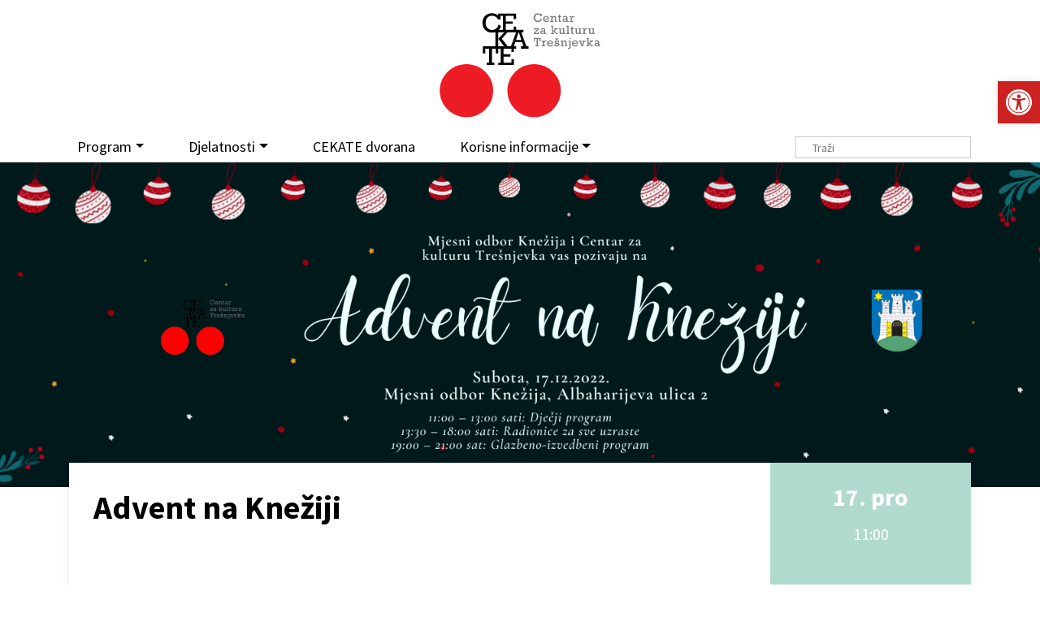

--- FILE ---
content_type: text/html; charset=UTF-8
request_url: https://cekate.hr/program/advent-na-kneziji/
body_size: 18081
content:

<!DOCTYPE HTML>
<html lang="hr">
<head>	
<meta http-equiv="Content-Type" content="text/html; charset=utf-8" />
<meta name="viewport" content="width=device-width, initial-scale=1.0">
<link rel="shortcut icon" href="https://cekate.hr/wp-content/themes/cekate/images/icons/favicon.ico" type="image/png"/>
<meta property="og:title" content="Advent na Knežiji"/> <meta property="og:description" content="ADVENT NA KNEŽIJI Subota, 17.12.2022., od 11 do 21 sat Mjesni odbor Knežija, Albaharijeva ulica 2 ULAZ NA SVA DOGAĐANJA JE BESPLATAN! &nbsp; 17. prosinca 2022, u prostorima Mjesnog odbora Knežija u Albaharijevoj ulici 2 od 11 sati ujutro do večernjih sati Centar za kulturu Trešnjevka i MO Knežija organiziraju Advent na Knežiji. Cjelodnevno događanje..." />
<meta property="og:url" content="https://cekate.hr/program/advent-na-kneziji/"/>  <meta property="og:image" content="https://cekate.hr/wp-content/uploads/2022/12/ANK-facebook-post-1-540x300.png"/>  	<meta property="og:type" content="article"/>

<meta property="og:site_name" content="Cekate &#8211; Centar za kulturu Trešnjevka"/>

<link rel="preconnect" href="https://fonts.googleapis.com">
<link rel="preconnect" href="https://fonts.gstatic.com" crossorigin>
<link href="https://fonts.googleapis.com/css2?family=Roboto+Slab:wght@300;400;700&display=swap" rel="stylesheet">
<link href="https://fonts.googleapis.com/css?family=Source+Sans+Pro:400,700&display=swap&subset=latin-ext" rel="stylesheet">


<title>Advent na Knežiji &#8211; Cekate &#8211; Centar za kulturu Trešnjevka</title>
<meta name='robots' content='max-image-preview:large' />
	<style>img:is([sizes="auto" i], [sizes^="auto," i]) { contain-intrinsic-size: 3000px 1500px }</style>
	<link rel='dns-prefetch' href='//cdnjs.cloudflare.com' />
<link rel='dns-prefetch' href='//www.googletagmanager.com' />
<link rel='stylesheet' id='embed-pdf-viewer-css' href='https://cekate.hr/wp-content/plugins/embed-pdf-viewer/css/embed-pdf-viewer.css?ver=2.4.6' type='text/css' media='screen' />
<link rel='stylesheet' id='wp-block-library-css' href='https://cekate.hr/wp-includes/css/dist/block-library/style.min.css?ver=6.8.3' type='text/css' media='all' />
<style id='classic-theme-styles-inline-css' type='text/css'>
/*! This file is auto-generated */
.wp-block-button__link{color:#fff;background-color:#32373c;border-radius:9999px;box-shadow:none;text-decoration:none;padding:calc(.667em + 2px) calc(1.333em + 2px);font-size:1.125em}.wp-block-file__button{background:#32373c;color:#fff;text-decoration:none}
</style>
<style id='global-styles-inline-css' type='text/css'>
:root{--wp--preset--aspect-ratio--square: 1;--wp--preset--aspect-ratio--4-3: 4/3;--wp--preset--aspect-ratio--3-4: 3/4;--wp--preset--aspect-ratio--3-2: 3/2;--wp--preset--aspect-ratio--2-3: 2/3;--wp--preset--aspect-ratio--16-9: 16/9;--wp--preset--aspect-ratio--9-16: 9/16;--wp--preset--color--black: #000000;--wp--preset--color--cyan-bluish-gray: #abb8c3;--wp--preset--color--white: #ffffff;--wp--preset--color--pale-pink: #f78da7;--wp--preset--color--vivid-red: #cf2e2e;--wp--preset--color--luminous-vivid-orange: #ff6900;--wp--preset--color--luminous-vivid-amber: #fcb900;--wp--preset--color--light-green-cyan: #7bdcb5;--wp--preset--color--vivid-green-cyan: #00d084;--wp--preset--color--pale-cyan-blue: #8ed1fc;--wp--preset--color--vivid-cyan-blue: #0693e3;--wp--preset--color--vivid-purple: #9b51e0;--wp--preset--gradient--vivid-cyan-blue-to-vivid-purple: linear-gradient(135deg,rgba(6,147,227,1) 0%,rgb(155,81,224) 100%);--wp--preset--gradient--light-green-cyan-to-vivid-green-cyan: linear-gradient(135deg,rgb(122,220,180) 0%,rgb(0,208,130) 100%);--wp--preset--gradient--luminous-vivid-amber-to-luminous-vivid-orange: linear-gradient(135deg,rgba(252,185,0,1) 0%,rgba(255,105,0,1) 100%);--wp--preset--gradient--luminous-vivid-orange-to-vivid-red: linear-gradient(135deg,rgba(255,105,0,1) 0%,rgb(207,46,46) 100%);--wp--preset--gradient--very-light-gray-to-cyan-bluish-gray: linear-gradient(135deg,rgb(238,238,238) 0%,rgb(169,184,195) 100%);--wp--preset--gradient--cool-to-warm-spectrum: linear-gradient(135deg,rgb(74,234,220) 0%,rgb(151,120,209) 20%,rgb(207,42,186) 40%,rgb(238,44,130) 60%,rgb(251,105,98) 80%,rgb(254,248,76) 100%);--wp--preset--gradient--blush-light-purple: linear-gradient(135deg,rgb(255,206,236) 0%,rgb(152,150,240) 100%);--wp--preset--gradient--blush-bordeaux: linear-gradient(135deg,rgb(254,205,165) 0%,rgb(254,45,45) 50%,rgb(107,0,62) 100%);--wp--preset--gradient--luminous-dusk: linear-gradient(135deg,rgb(255,203,112) 0%,rgb(199,81,192) 50%,rgb(65,88,208) 100%);--wp--preset--gradient--pale-ocean: linear-gradient(135deg,rgb(255,245,203) 0%,rgb(182,227,212) 50%,rgb(51,167,181) 100%);--wp--preset--gradient--electric-grass: linear-gradient(135deg,rgb(202,248,128) 0%,rgb(113,206,126) 100%);--wp--preset--gradient--midnight: linear-gradient(135deg,rgb(2,3,129) 0%,rgb(40,116,252) 100%);--wp--preset--font-size--small: 13px;--wp--preset--font-size--medium: 20px;--wp--preset--font-size--large: 36px;--wp--preset--font-size--x-large: 42px;--wp--preset--spacing--20: 0.44rem;--wp--preset--spacing--30: 0.67rem;--wp--preset--spacing--40: 1rem;--wp--preset--spacing--50: 1.5rem;--wp--preset--spacing--60: 2.25rem;--wp--preset--spacing--70: 3.38rem;--wp--preset--spacing--80: 5.06rem;--wp--preset--shadow--natural: 6px 6px 9px rgba(0, 0, 0, 0.2);--wp--preset--shadow--deep: 12px 12px 50px rgba(0, 0, 0, 0.4);--wp--preset--shadow--sharp: 6px 6px 0px rgba(0, 0, 0, 0.2);--wp--preset--shadow--outlined: 6px 6px 0px -3px rgba(255, 255, 255, 1), 6px 6px rgba(0, 0, 0, 1);--wp--preset--shadow--crisp: 6px 6px 0px rgba(0, 0, 0, 1);}:where(.is-layout-flex){gap: 0.5em;}:where(.is-layout-grid){gap: 0.5em;}body .is-layout-flex{display: flex;}.is-layout-flex{flex-wrap: wrap;align-items: center;}.is-layout-flex > :is(*, div){margin: 0;}body .is-layout-grid{display: grid;}.is-layout-grid > :is(*, div){margin: 0;}:where(.wp-block-columns.is-layout-flex){gap: 2em;}:where(.wp-block-columns.is-layout-grid){gap: 2em;}:where(.wp-block-post-template.is-layout-flex){gap: 1.25em;}:where(.wp-block-post-template.is-layout-grid){gap: 1.25em;}.has-black-color{color: var(--wp--preset--color--black) !important;}.has-cyan-bluish-gray-color{color: var(--wp--preset--color--cyan-bluish-gray) !important;}.has-white-color{color: var(--wp--preset--color--white) !important;}.has-pale-pink-color{color: var(--wp--preset--color--pale-pink) !important;}.has-vivid-red-color{color: var(--wp--preset--color--vivid-red) !important;}.has-luminous-vivid-orange-color{color: var(--wp--preset--color--luminous-vivid-orange) !important;}.has-luminous-vivid-amber-color{color: var(--wp--preset--color--luminous-vivid-amber) !important;}.has-light-green-cyan-color{color: var(--wp--preset--color--light-green-cyan) !important;}.has-vivid-green-cyan-color{color: var(--wp--preset--color--vivid-green-cyan) !important;}.has-pale-cyan-blue-color{color: var(--wp--preset--color--pale-cyan-blue) !important;}.has-vivid-cyan-blue-color{color: var(--wp--preset--color--vivid-cyan-blue) !important;}.has-vivid-purple-color{color: var(--wp--preset--color--vivid-purple) !important;}.has-black-background-color{background-color: var(--wp--preset--color--black) !important;}.has-cyan-bluish-gray-background-color{background-color: var(--wp--preset--color--cyan-bluish-gray) !important;}.has-white-background-color{background-color: var(--wp--preset--color--white) !important;}.has-pale-pink-background-color{background-color: var(--wp--preset--color--pale-pink) !important;}.has-vivid-red-background-color{background-color: var(--wp--preset--color--vivid-red) !important;}.has-luminous-vivid-orange-background-color{background-color: var(--wp--preset--color--luminous-vivid-orange) !important;}.has-luminous-vivid-amber-background-color{background-color: var(--wp--preset--color--luminous-vivid-amber) !important;}.has-light-green-cyan-background-color{background-color: var(--wp--preset--color--light-green-cyan) !important;}.has-vivid-green-cyan-background-color{background-color: var(--wp--preset--color--vivid-green-cyan) !important;}.has-pale-cyan-blue-background-color{background-color: var(--wp--preset--color--pale-cyan-blue) !important;}.has-vivid-cyan-blue-background-color{background-color: var(--wp--preset--color--vivid-cyan-blue) !important;}.has-vivid-purple-background-color{background-color: var(--wp--preset--color--vivid-purple) !important;}.has-black-border-color{border-color: var(--wp--preset--color--black) !important;}.has-cyan-bluish-gray-border-color{border-color: var(--wp--preset--color--cyan-bluish-gray) !important;}.has-white-border-color{border-color: var(--wp--preset--color--white) !important;}.has-pale-pink-border-color{border-color: var(--wp--preset--color--pale-pink) !important;}.has-vivid-red-border-color{border-color: var(--wp--preset--color--vivid-red) !important;}.has-luminous-vivid-orange-border-color{border-color: var(--wp--preset--color--luminous-vivid-orange) !important;}.has-luminous-vivid-amber-border-color{border-color: var(--wp--preset--color--luminous-vivid-amber) !important;}.has-light-green-cyan-border-color{border-color: var(--wp--preset--color--light-green-cyan) !important;}.has-vivid-green-cyan-border-color{border-color: var(--wp--preset--color--vivid-green-cyan) !important;}.has-pale-cyan-blue-border-color{border-color: var(--wp--preset--color--pale-cyan-blue) !important;}.has-vivid-cyan-blue-border-color{border-color: var(--wp--preset--color--vivid-cyan-blue) !important;}.has-vivid-purple-border-color{border-color: var(--wp--preset--color--vivid-purple) !important;}.has-vivid-cyan-blue-to-vivid-purple-gradient-background{background: var(--wp--preset--gradient--vivid-cyan-blue-to-vivid-purple) !important;}.has-light-green-cyan-to-vivid-green-cyan-gradient-background{background: var(--wp--preset--gradient--light-green-cyan-to-vivid-green-cyan) !important;}.has-luminous-vivid-amber-to-luminous-vivid-orange-gradient-background{background: var(--wp--preset--gradient--luminous-vivid-amber-to-luminous-vivid-orange) !important;}.has-luminous-vivid-orange-to-vivid-red-gradient-background{background: var(--wp--preset--gradient--luminous-vivid-orange-to-vivid-red) !important;}.has-very-light-gray-to-cyan-bluish-gray-gradient-background{background: var(--wp--preset--gradient--very-light-gray-to-cyan-bluish-gray) !important;}.has-cool-to-warm-spectrum-gradient-background{background: var(--wp--preset--gradient--cool-to-warm-spectrum) !important;}.has-blush-light-purple-gradient-background{background: var(--wp--preset--gradient--blush-light-purple) !important;}.has-blush-bordeaux-gradient-background{background: var(--wp--preset--gradient--blush-bordeaux) !important;}.has-luminous-dusk-gradient-background{background: var(--wp--preset--gradient--luminous-dusk) !important;}.has-pale-ocean-gradient-background{background: var(--wp--preset--gradient--pale-ocean) !important;}.has-electric-grass-gradient-background{background: var(--wp--preset--gradient--electric-grass) !important;}.has-midnight-gradient-background{background: var(--wp--preset--gradient--midnight) !important;}.has-small-font-size{font-size: var(--wp--preset--font-size--small) !important;}.has-medium-font-size{font-size: var(--wp--preset--font-size--medium) !important;}.has-large-font-size{font-size: var(--wp--preset--font-size--large) !important;}.has-x-large-font-size{font-size: var(--wp--preset--font-size--x-large) !important;}
:where(.wp-block-post-template.is-layout-flex){gap: 1.25em;}:where(.wp-block-post-template.is-layout-grid){gap: 1.25em;}
:where(.wp-block-columns.is-layout-flex){gap: 2em;}:where(.wp-block-columns.is-layout-grid){gap: 2em;}
:root :where(.wp-block-pullquote){font-size: 1.5em;line-height: 1.6;}
</style>
<link rel='stylesheet' id='pojo-a11y-css' href='https://cekate.hr/wp-content/plugins/pojo-accessibility/modules/legacy/assets/css/style.min.css?ver=1.0.0' type='text/css' media='all' />
<link rel='stylesheet' id='bootstrap-css' href='https://cekate.hr/wp-content/themes/cekate/css/bootstrap.min.css?ver=1729500528' type='text/css' media='all' />
<link rel='stylesheet' id='bootstrap-grid-css' href='https://cekate.hr/wp-content/themes/cekate/css/bootstrap-grid.css?ver=1729500528' type='text/css' media='all' />
<link rel='stylesheet' id='theme-style-css' href='https://cekate.hr/wp-content/themes/cekate/style.css?ver=1729500528' type='text/css' media='all' />
<link rel='stylesheet' id='slb_core-css' href='https://cekate.hr/wp-content/plugins/simple-lightbox/client/css/app.css?ver=2.9.4' type='text/css' media='all' />
<script type="text/javascript" src="https://cekate.hr/wp-includes/js/jquery/jquery.min.js?ver=3.7.1" id="jquery-core-js"></script>
<script type="text/javascript" src="https://cekate.hr/wp-includes/js/jquery/jquery-migrate.min.js?ver=3.4.1" id="jquery-migrate-js"></script>
<script type="text/javascript" src="https://cdnjs.cloudflare.com/ajax/libs/twitter-bootstrap/4.3.1/js/bootstrap.min.js?ver=6.8.3" id="bootstrap-js"></script>
<script type="text/javascript" src="https://cekate.hr/wp-content/themes/cekate/js/main.js?ver=1729500528" id="main-js"></script>

<!-- Google tag (gtag.js) snippet added by Site Kit -->
<!-- Google Analytics snippet added by Site Kit -->
<script type="text/javascript" src="https://www.googletagmanager.com/gtag/js?id=GT-K4LVJMM" id="google_gtagjs-js" async></script>
<script type="text/javascript" id="google_gtagjs-js-after">
/* <![CDATA[ */
window.dataLayer = window.dataLayer || [];function gtag(){dataLayer.push(arguments);}
gtag("set","linker",{"domains":["cekate.hr"]});
gtag("js", new Date());
gtag("set", "developer_id.dZTNiMT", true);
gtag("config", "GT-K4LVJMM");
/* ]]> */
</script>
<link rel="https://api.w.org/" href="https://cekate.hr/wp-json/" /><link rel="alternate" title="JSON" type="application/json" href="https://cekate.hr/wp-json/wp/v2/posts/44230" /><link rel="canonical" href="https://cekate.hr/program/advent-na-kneziji/" />
<link rel='shortlink' href='https://cekate.hr/?p=44230' />
<link rel="alternate" title="oEmbed (JSON)" type="application/json+oembed" href="https://cekate.hr/wp-json/oembed/1.0/embed?url=https%3A%2F%2Fcekate.hr%2Fprogram%2Fadvent-na-kneziji%2F" />
<link rel="alternate" title="oEmbed (XML)" type="text/xml+oembed" href="https://cekate.hr/wp-json/oembed/1.0/embed?url=https%3A%2F%2Fcekate.hr%2Fprogram%2Fadvent-na-kneziji%2F&#038;format=xml" />
<meta name="generator" content="Site Kit by Google 1.163.0" /><style type="text/css">
#pojo-a11y-toolbar .pojo-a11y-toolbar-toggle a{ background-color: #cc2222;	color: #ffffff;}
#pojo-a11y-toolbar .pojo-a11y-toolbar-overlay, #pojo-a11y-toolbar .pojo-a11y-toolbar-overlay ul.pojo-a11y-toolbar-items.pojo-a11y-links{ border-color: #cc2222;}
body.pojo-a11y-focusable a:focus{ outline-style: solid !important;	outline-width: 1px !important;	outline-color: #FF0000 !important;}
#pojo-a11y-toolbar{ top: 100px !important;}
#pojo-a11y-toolbar .pojo-a11y-toolbar-overlay{ background-color: #ffffff;}
#pojo-a11y-toolbar .pojo-a11y-toolbar-overlay ul.pojo-a11y-toolbar-items li.pojo-a11y-toolbar-item a, #pojo-a11y-toolbar .pojo-a11y-toolbar-overlay p.pojo-a11y-toolbar-title{ color: #333333;}
#pojo-a11y-toolbar .pojo-a11y-toolbar-overlay ul.pojo-a11y-toolbar-items li.pojo-a11y-toolbar-item a.active{ background-color: #cc2222;	color: #ffffff;}
@media (max-width: 767px) { #pojo-a11y-toolbar { top: 50px !important; } }</style><meta name="generator" content="Elementor 3.32.4; features: additional_custom_breakpoints; settings: css_print_method-external, google_font-enabled, font_display-auto">
			<style>
				.e-con.e-parent:nth-of-type(n+4):not(.e-lazyloaded):not(.e-no-lazyload),
				.e-con.e-parent:nth-of-type(n+4):not(.e-lazyloaded):not(.e-no-lazyload) * {
					background-image: none !important;
				}
				@media screen and (max-height: 1024px) {
					.e-con.e-parent:nth-of-type(n+3):not(.e-lazyloaded):not(.e-no-lazyload),
					.e-con.e-parent:nth-of-type(n+3):not(.e-lazyloaded):not(.e-no-lazyload) * {
						background-image: none !important;
					}
				}
				@media screen and (max-height: 640px) {
					.e-con.e-parent:nth-of-type(n+2):not(.e-lazyloaded):not(.e-no-lazyload),
					.e-con.e-parent:nth-of-type(n+2):not(.e-lazyloaded):not(.e-no-lazyload) * {
						background-image: none !important;
					}
				}
			</style>
			<noscript><style>.lazyload[data-src]{display:none !important;}</style></noscript><style>.lazyload{background-image:none !important;}.lazyload:before{background-image:none !important;}</style> 


</head>
<body class="wp-singular post-template-default single single-post postid-44230 single-format-standard wp-theme-cekate elementor-default elementor-kit-42828"> 

<header id="header" class="">
	<div class="container">
		<div class="logo">
			<a href="https://cekate.hr" class="logo"><img src="[data-uri]" class="brand img-responsive lazyload" alt="" data-src="https://cekate.hr/wp-content/themes/cekate/images/logo.svg" decoding="async"><noscript><img src="https://cekate.hr/wp-content/themes/cekate/images/logo.svg" class="brand img-responsive" alt="" data-eio="l"></noscript></a>
		</div>
		<nav id="nav" class="navbar navbar-expand-lg navbar-light bg-light">
		  <button class="navbar-toggler" type="button" data-toggle="collapse" data-target="#navbarNavAltMarkup" aria-controls="navbarNavAltMarkup" aria-expanded="false" aria-label="Toggle navigation">
		    <span class="navbar-toggler-icon"></span>
		  </button>
		  <div class="collapse navbar-collapse" id="navbarNavAltMarkup">
		    <div class="navbar-nav">
				<ul id="menu-main" class="menu"><li itemscope="itemscope" itemtype="https://www.schema.org/SiteNavigationElement" id="menu-item-36212" class="menu-item menu-item-type-custom menu-item-object-custom menu-item-has-children dropdown menu-item-36212 nav-item"><a title="Program" href="#" data-toggle="dropdown" aria-haspopup="true" aria-expanded="false" class="dropdown-toggle nav-link" id="menu-item-dropdown-36212">Program</a>
<ul class="dropdown-menu" aria-labelledby="menu-item-dropdown-36212" role="menu">
	<li itemscope="itemscope" itemtype="https://www.schema.org/SiteNavigationElement" id="menu-item-36213" class="menu-item menu-item-type-taxonomy menu-item-object-dob current-post-ancestor current-menu-parent current-post-parent active menu-item-36213 nav-item"><a title="Za djecu i mlade" href="https://cekate.hr/dob/za-djecu-i-mlade/" class="dropdown-item">Za djecu i mlade</a></li>
	<li itemscope="itemscope" itemtype="https://www.schema.org/SiteNavigationElement" id="menu-item-36214" class="menu-item menu-item-type-taxonomy menu-item-object-dob current-post-ancestor current-menu-parent current-post-parent active menu-item-36214 nav-item"><a title="Za odrasle" href="https://cekate.hr/dob/za-odrasle/" class="dropdown-item">Za odrasle</a></li>
	<li itemscope="itemscope" itemtype="https://www.schema.org/SiteNavigationElement" id="menu-item-36215" class="menu-item menu-item-type-taxonomy menu-item-object-dob current-post-ancestor current-menu-parent current-post-parent active menu-item-36215 nav-item"><a title="Za treću dob" href="https://cekate.hr/dob/za-trecu-dob/" class="dropdown-item">Za treću dob</a></li>
</ul>
</li>
<li itemscope="itemscope" itemtype="https://www.schema.org/SiteNavigationElement" id="menu-item-36216" class="menu-item menu-item-type-custom menu-item-object-custom menu-item-has-children dropdown menu-item-36216 nav-item"><a title="Djelatnosti" href="#" data-toggle="dropdown" aria-haspopup="true" aria-expanded="false" class="dropdown-toggle nav-link" id="menu-item-dropdown-36216">Djelatnosti</a>
<ul class="dropdown-menu" aria-labelledby="menu-item-dropdown-36216" role="menu">
	<li itemscope="itemscope" itemtype="https://www.schema.org/SiteNavigationElement" id="menu-item-36218" class="menu-item menu-item-type-taxonomy menu-item-object-category menu-item-has-children dropdown menu-item-36218 nav-item"><a title="Teatar na Trešnjevci" href="#" data-toggle="dropdown" aria-haspopup="true" aria-expanded="false" class="dropdown-toggle nav-link" id="menu-item-dropdown-36218">Teatar na Trešnjevci</a>
	<ul class="dropdown-menu" aria-labelledby="menu-item-dropdown-36218" role="menu">
		<li itemscope="itemscope" itemtype="https://www.schema.org/SiteNavigationElement" id="menu-item-42855" class="menu-item menu-item-type-taxonomy menu-item-object-category menu-item-42855 nav-item"><a title="Program" href="https://cekate.hr/kat/cekate-teatar/" class="dropdown-item">Program</a></li>
		<li itemscope="itemscope" itemtype="https://www.schema.org/SiteNavigationElement" id="menu-item-42857" class="menu-item menu-item-type-post_type menu-item-object-page menu-item-42857 nav-item"><a title="O Teatru" href="https://cekate.hr/tnt/o-teatru/" class="dropdown-item">O Teatru</a></li>
		<li itemscope="itemscope" itemtype="https://www.schema.org/SiteNavigationElement" id="menu-item-42858" class="menu-item menu-item-type-post_type menu-item-object-page menu-item-42858 nav-item"><a title="Produkcija" href="https://cekate.hr/tnt/produkcija/" class="dropdown-item">Produkcija</a></li>
		<li itemscope="itemscope" itemtype="https://www.schema.org/SiteNavigationElement" id="menu-item-42859" class="menu-item menu-item-type-post_type menu-item-object-page menu-item-42859 nav-item"><a title="BeboKaz – Dramske radionice za najmanje" href="https://cekate.hr/tnt/bebokaz/" class="dropdown-item">BeboKaz – Dramske radionice za najmanje</a></li>
		<li itemscope="itemscope" itemtype="https://www.schema.org/SiteNavigationElement" id="menu-item-42860" class="menu-item menu-item-type-post_type menu-item-object-page menu-item-42860 nav-item"><a title="Dramski studio CeKaTe-a" href="https://cekate.hr/tnt/dramskistudiocekate/" class="dropdown-item">Dramski studio CeKaTe-a</a></li>
		<li itemscope="itemscope" itemtype="https://www.schema.org/SiteNavigationElement" id="menu-item-42861" class="menu-item menu-item-type-post_type menu-item-object-page menu-item-42861 nav-item"><a title="Kontakt" href="https://cekate.hr/tnt/kontakt/" class="dropdown-item">Kontakt</a></li>
	</ul>
</li>
	<li itemscope="itemscope" itemtype="https://www.schema.org/SiteNavigationElement" id="menu-item-36217" class="menu-item menu-item-type-taxonomy menu-item-object-category menu-item-has-children dropdown menu-item-36217 nav-item"><a title="Galerija Modulor" href="#" data-toggle="dropdown" aria-haspopup="true" aria-expanded="false" class="dropdown-toggle nav-link" id="menu-item-dropdown-36217">Galerija Modulor</a>
	<ul class="dropdown-menu" aria-labelledby="menu-item-dropdown-36217" role="menu">
		<li itemscope="itemscope" itemtype="https://www.schema.org/SiteNavigationElement" id="menu-item-42854" class="menu-item menu-item-type-taxonomy menu-item-object-category menu-item-42854 nav-item"><a title="Program" href="https://cekate.hr/kat/galerija-modulor/program-galerija-modulor/" class="dropdown-item">Program</a></li>
		<li itemscope="itemscope" itemtype="https://www.schema.org/SiteNavigationElement" id="menu-item-42853" class="menu-item menu-item-type-post_type menu-item-object-page menu-item-42853 nav-item"><a title="O galeriji" href="https://cekate.hr/galerija-modulor/o-galeriji/" class="dropdown-item">O galeriji</a></li>
		<li itemscope="itemscope" itemtype="https://www.schema.org/SiteNavigationElement" id="menu-item-42850" class="menu-item menu-item-type-post_type menu-item-object-page menu-item-42850 nav-item"><a title="Fotogalerija" href="https://cekate.hr/galerija-modulor/fotogalerija/" class="dropdown-item">Fotogalerija</a></li>
		<li itemscope="itemscope" itemtype="https://www.schema.org/SiteNavigationElement" id="menu-item-42852" class="menu-item menu-item-type-post_type menu-item-object-page menu-item-42852 nav-item"><a title="Linkovi" href="https://cekate.hr/galerija-modulor/linkovi/" class="dropdown-item">Linkovi</a></li>
		<li itemscope="itemscope" itemtype="https://www.schema.org/SiteNavigationElement" id="menu-item-43309" class="menu-item menu-item-type-post_type menu-item-object-page menu-item-43309 nav-item"><a title="Arhiva" href="https://cekate.hr/galerija-modulor/arhiva-modulor/" class="dropdown-item">Arhiva</a></li>
		<li itemscope="itemscope" itemtype="https://www.schema.org/SiteNavigationElement" id="menu-item-42851" class="menu-item menu-item-type-post_type menu-item-object-page menu-item-42851 nav-item"><a title="Kontakt" href="https://cekate.hr/galerija-modulor/kontakt/" class="dropdown-item">Kontakt</a></li>
	</ul>
</li>
	<li itemscope="itemscope" itemtype="https://www.schema.org/SiteNavigationElement" id="menu-item-36221" class="menu-item menu-item-type-taxonomy menu-item-object-category menu-item-has-children dropdown menu-item-36221 nav-item"><a title="Program u zajednici" href="#" data-toggle="dropdown" aria-haspopup="true" aria-expanded="false" class="dropdown-toggle nav-link" id="menu-item-dropdown-36221">Program u zajednici</a>
	<ul class="dropdown-menu" aria-labelledby="menu-item-dropdown-36221" role="menu">
		<li itemscope="itemscope" itemtype="https://www.schema.org/SiteNavigationElement" id="menu-item-42863" class="menu-item menu-item-type-taxonomy menu-item-object-category menu-item-42863 nav-item"><a title="Program" href="https://cekate.hr/kat/program-u-zajednici/" class="dropdown-item">Program</a></li>
		<li itemscope="itemscope" itemtype="https://www.schema.org/SiteNavigationElement" id="menu-item-42867" class="menu-item menu-item-type-post_type menu-item-object-page menu-item-42867 nav-item"><a title="O Programu u zajednici" href="https://cekate.hr/program-u-zajednici/o-programu-u-zajednici/" class="dropdown-item">O Programu u zajednici</a></li>
		<li itemscope="itemscope" itemtype="https://www.schema.org/SiteNavigationElement" id="menu-item-42866" class="menu-item menu-item-type-post_type menu-item-object-page menu-item-42866 nav-item"><a title="Linkovi" href="https://cekate.hr/program-u-zajednici/linkovi/" class="dropdown-item">Linkovi</a></li>
		<li itemscope="itemscope" itemtype="https://www.schema.org/SiteNavigationElement" id="menu-item-43315" class="menu-item menu-item-type-post_type menu-item-object-page menu-item-43315 nav-item"><a title="Arhiva" href="https://cekate.hr/program-u-zajednici/arhiva-program-u-zajednici/" class="dropdown-item">Arhiva</a></li>
		<li itemscope="itemscope" itemtype="https://www.schema.org/SiteNavigationElement" id="menu-item-42865" class="menu-item menu-item-type-post_type menu-item-object-page menu-item-42865 nav-item"><a title="Kontakt" href="https://cekate.hr/program-u-zajednici/kontakt/" class="dropdown-item">Kontakt</a></li>
	</ul>
</li>
	<li itemscope="itemscope" itemtype="https://www.schema.org/SiteNavigationElement" id="menu-item-36220" class="menu-item menu-item-type-taxonomy menu-item-object-category menu-item-has-children dropdown menu-item-36220 nav-item"><a title="Trešnjevačka plesna scena" href="#" data-toggle="dropdown" aria-haspopup="true" aria-expanded="false" class="dropdown-toggle nav-link" id="menu-item-dropdown-36220">Trešnjevačka plesna scena</a>
	<ul class="dropdown-menu" aria-labelledby="menu-item-dropdown-36220" role="menu">
		<li itemscope="itemscope" itemtype="https://www.schema.org/SiteNavigationElement" id="menu-item-42868" class="menu-item menu-item-type-taxonomy menu-item-object-category menu-item-42868 nav-item"><a title="Program" href="https://cekate.hr/kat/treps/" class="dropdown-item">Program</a></li>
		<li itemscope="itemscope" itemtype="https://www.schema.org/SiteNavigationElement" id="menu-item-42869" class="menu-item menu-item-type-post_type menu-item-object-page menu-item-42869 nav-item"><a title="O plesnoj djelatnosti" href="https://cekate.hr/treps/o-trepsu/" class="dropdown-item">O plesnoj djelatnosti</a></li>
		<li itemscope="itemscope" itemtype="https://www.schema.org/SiteNavigationElement" id="menu-item-42870" class="menu-item menu-item-type-post_type menu-item-object-page menu-item-42870 nav-item"><a title="Pravila TREPS susreta plesnih grupa" href="https://cekate.hr/treps/o-trepsu/pravila/" class="dropdown-item">Pravila TREPS susreta plesnih grupa</a></li>
		<li itemscope="itemscope" itemtype="https://www.schema.org/SiteNavigationElement" id="menu-item-42871" class="menu-item menu-item-type-post_type menu-item-object-page menu-item-42871 nav-item"><a title="19. TREPS – prijave i ostale informacije" href="https://cekate.hr/treps/19-treps/" class="dropdown-item">19. TREPS – prijave i ostale informacije</a></li>
		<li itemscope="itemscope" itemtype="https://www.schema.org/SiteNavigationElement" id="menu-item-42872" class="menu-item menu-item-type-post_type menu-item-object-page menu-item-42872 nav-item"><a title="Plesni studio CeKaTe" href="https://cekate.hr/treps/plesnistudiocekate/" class="dropdown-item">Plesni studio CeKaTe</a></li>
		<li itemscope="itemscope" itemtype="https://www.schema.org/SiteNavigationElement" id="menu-item-43319" class="menu-item menu-item-type-post_type menu-item-object-page menu-item-43319 nav-item"><a title="Arhiva" href="https://cekate.hr/treps/arhiva-treps/" class="dropdown-item">Arhiva</a></li>
		<li itemscope="itemscope" itemtype="https://www.schema.org/SiteNavigationElement" id="menu-item-42874" class="menu-item menu-item-type-post_type menu-item-object-page menu-item-42874 nav-item"><a title="Kontakt" href="https://cekate.hr/treps/kontakt/" class="dropdown-item">Kontakt</a></li>
	</ul>
</li>
	<li itemscope="itemscope" itemtype="https://www.schema.org/SiteNavigationElement" id="menu-item-36219" class="menu-item menu-item-type-taxonomy menu-item-object-category menu-item-has-children dropdown menu-item-36219 nav-item"><a title="Zagrebački glazbeni podij" href="#" data-toggle="dropdown" aria-haspopup="true" aria-expanded="false" class="dropdown-toggle nav-link" id="menu-item-dropdown-36219">Zagrebački glazbeni podij</a>
	<ul class="dropdown-menu" aria-labelledby="menu-item-dropdown-36219" role="menu">
		<li itemscope="itemscope" itemtype="https://www.schema.org/SiteNavigationElement" id="menu-item-43371" class="menu-item menu-item-type-taxonomy menu-item-object-category menu-item-43371 nav-item"><a title="Program" href="https://cekate.hr/kat/zgp/program-zgp/" class="dropdown-item">Program</a></li>
		<li itemscope="itemscope" itemtype="https://www.schema.org/SiteNavigationElement" id="menu-item-42875" class="menu-item menu-item-type-post_type menu-item-object-page menu-item-42875 nav-item"><a title="O podiju" href="https://cekate.hr/zagrebacki-glazbeni-podij/o-podiju/" class="dropdown-item">O podiju</a></li>
		<li itemscope="itemscope" itemtype="https://www.schema.org/SiteNavigationElement" id="menu-item-42876" class="menu-item menu-item-type-post_type menu-item-object-page menu-item-42876 nav-item"><a title="Fotogalerija" href="https://cekate.hr/zagrebacki-glazbeni-podij/fotogalerija/" class="dropdown-item">Fotogalerija</a></li>
		<li itemscope="itemscope" itemtype="https://www.schema.org/SiteNavigationElement" id="menu-item-42877" class="menu-item menu-item-type-post_type menu-item-object-page menu-item-42877 nav-item"><a title="Linkovi" href="https://cekate.hr/zagrebacki-glazbeni-podij/linkovi/" class="dropdown-item">Linkovi</a></li>
		<li itemscope="itemscope" itemtype="https://www.schema.org/SiteNavigationElement" id="menu-item-43322" class="menu-item menu-item-type-post_type menu-item-object-page menu-item-43322 nav-item"><a title="Arhiva" href="https://cekate.hr/zagrebacki-glazbeni-podij/arhiva-glazbeni-podij/" class="dropdown-item">Arhiva</a></li>
		<li itemscope="itemscope" itemtype="https://www.schema.org/SiteNavigationElement" id="menu-item-42878" class="menu-item menu-item-type-post_type menu-item-object-page menu-item-42878 nav-item"><a title="Kontakt" href="https://cekate.hr/zagrebacki-glazbeni-podij/kontakt/" class="dropdown-item">Kontakt</a></li>
	</ul>
</li>
	<li itemscope="itemscope" itemtype="https://www.schema.org/SiteNavigationElement" id="menu-item-36370" class="menu-item menu-item-type-taxonomy menu-item-object-category menu-item-has-children dropdown menu-item-36370 nav-item"><a title="EU projekti" href="#" data-toggle="dropdown" aria-haspopup="true" aria-expanded="false" class="dropdown-toggle nav-link" id="menu-item-dropdown-36370">EU projekti</a>
	<ul class="dropdown-menu" aria-labelledby="menu-item-dropdown-36370" role="menu">
		<li itemscope="itemscope" itemtype="https://www.schema.org/SiteNavigationElement" id="menu-item-42879" class="menu-item menu-item-type-taxonomy menu-item-object-category menu-item-42879 nav-item"><a title="EU projekti" href="https://cekate.hr/kat/eu-projekti/" class="dropdown-item">EU projekti</a></li>
		<li itemscope="itemscope" itemtype="https://www.schema.org/SiteNavigationElement" id="menu-item-42880" class="menu-item menu-item-type-taxonomy menu-item-object-category menu-item-42880 nav-item"><a title="Erasmus+" href="https://cekate.hr/kat/eu-projekti/erasmus/" class="dropdown-item">Erasmus+</a></li>
		<li itemscope="itemscope" itemtype="https://www.schema.org/SiteNavigationElement" id="menu-item-42881" class="menu-item menu-item-type-taxonomy menu-item-object-category menu-item-42881 nav-item"><a title="Inkluzivni programi" href="https://cekate.hr/kat/eu-projekti/inkluzivni-programi/" class="dropdown-item">Inkluzivni programi</a></li>
		<li itemscope="itemscope" itemtype="https://www.schema.org/SiteNavigationElement" id="menu-item-43374" class="menu-item menu-item-type-post_type menu-item-object-page menu-item-43374 nav-item"><a title="Arhiva" href="https://cekate.hr/eu-projekti/arhiva-eu-projekti/" class="dropdown-item">Arhiva</a></li>
	</ul>
</li>
</ul>
</li>
<li itemscope="itemscope" itemtype="https://www.schema.org/SiteNavigationElement" id="menu-item-36223" class="menu-item menu-item-type-post_type menu-item-object-page menu-item-36223 nav-item"><a title="CEKATE dvorana" href="https://cekate.hr/dvorana/" class="nav-link">CEKATE dvorana</a></li>
<li itemscope="itemscope" itemtype="https://www.schema.org/SiteNavigationElement" id="menu-item-36224" class="menu-item menu-item-type-custom menu-item-object-custom menu-item-has-children dropdown menu-item-36224 nav-item"><a title="Korisne informacije" href="#" data-toggle="dropdown" aria-haspopup="true" aria-expanded="false" class="dropdown-toggle nav-link" id="menu-item-dropdown-36224">Korisne informacije</a>
<ul class="dropdown-menu" aria-labelledby="menu-item-dropdown-36224" role="menu">
	<li itemscope="itemscope" itemtype="https://www.schema.org/SiteNavigationElement" id="menu-item-36225" class="menu-item menu-item-type-post_type menu-item-object-page menu-item-36225 nav-item"><a title="O nama" href="https://cekate.hr/o-nama/" class="dropdown-item">O nama</a></li>
	<li itemscope="itemscope" itemtype="https://www.schema.org/SiteNavigationElement" id="menu-item-36226" class="menu-item menu-item-type-post_type menu-item-object-page menu-item-36226 nav-item"><a title="Kontakt" href="https://cekate.hr/kontakt/" class="dropdown-item">Kontakt</a></li>
</ul>
</li>
</ul>		    </div>
			<div class="search-holder">
			    <form class="" method="get" id="search" action="https://cekate.hr/">
			        <input type="text" class="input-search" name="s" id="s" placeholder="Traži">
			    </form>
			 </div>
		  </div>
		</nav>						
	</div>
</header>

 


    


<div class="page-title lazyload" 
      style="background:'" 
   data-back="https://cekate.hr/wp-content/uploads/2022/12/ANK-cover-web-1.png">
  
</div>

<section id="content" class="part">
    <div class="container">
                        


        <div class="event-post page">
          <div class="event-wrapper">
            <div class="inner">
              <div class="inner-container">
                <div class="event-meta">
                  <h1><a href="https://cekate.hr/program/advent-na-kneziji/">Advent na Knežiji</a></h1>
                </div>
                <div class="meta">
                  <div class="meta-group">

                    <div class="cat">
                                            <a href="https://cekate.hr/kat/program/koncerti/">Koncerti</a>                                            <a href="https://cekate.hr/kat/program/radionice/">Radionice</a>                    
                                                <span class="separator">&bull;</span>
                        <span class="age"><a href="https://cekate.hr/dob/za-djecu-i-mlade/" rel="tag">Za djecu i mlade</a><span class="separator"> &bull; </span><a href="https://cekate.hr/dob/za-odrasle/" rel="tag">Za odrasle</a><span class="separator"> &bull; </span><a href="https://cekate.hr/dob/za-trecu-dob/" rel="tag">Za treću dob</a></span>
                        
                    </div>
                  </div>
                  <div class="meta-group">
                                      </div>
                </div>
              </div>
              <div class="event-date">
                <div class="event-date-inner">

                
                  <div class="event-day">
                    17. pro 
                  </div>
                                    <div class="event-time">11:00                  
                                        </div>
                </div>
              </div>
            </div>        
        </div>
                <div class="post-holder">
            <div class="row">
                <div class="col-md-9 offset-md-1">          
                    <article class="post text"> 
                        <h2 style="text-align: center;"><strong>ADVENT NA KNEŽIJI</strong></h2>
<p style="text-align: center;"><strong>Subota, 17.12.2022., od 11 do 21 sat</strong></p>
<p style="text-align: center;"><strong>Mjesni odbor Knežija, Albaharijeva ulica 2</strong></p>
<p style="text-align: center;"><strong>ULAZ NA SVA DOGAĐANJA JE BESPLATAN!</strong></p>
<p>&nbsp;</p>
<p>17. prosinca 2022, u prostorima Mjesnog odbora Knežija u Albaharijevoj ulici 2 od 11 sati ujutro do večernjih sati Centar za kulturu Trešnjevka i MO Knežija organiziraju <em>Advent na Knežiji</em>. Cjelodnevno događanje u hladno će adventsko vrijeme zagrijati dječji, radioničarski i glazbeno-scenski program u kojem će sadržaje za sebe moći pronaći sve dobne skupine.</p>
<h2><strong>11:00 &#8211; 13:00h &#8211; DJEČJI PROGRAM</strong></h2>
<ul>
<li>Dječji vrtić <em>Matija Gubec</em> otvorit će <em>Advent na Knežiji</em> vokalnim nastupom svojih polaznika u pratnji odgojiteljice na gitari.</li>
<li>Igraonica <em>Čarobna šuma</em> organizirat će plesni nastup svojih najmlađih polaznika.</li>
<li>Lutkarska igra Krune Tarle <em>Šuma priča</em> djeci predškolskog uzrasta predstavit će izvedbu poznate pripovijetke <em>Zlatokosa i tri medvjeda</em> potičući maštu i ohrabrujući zaigranost kod svih okupljenih.</li>
<li>Karate Klub <em>Sports Life</em> izvest će borilačku demonstraciju i pokazati što je moguće postići kroz trening i sportski život.</li>
<li><em>Medo sportaš</em>, sportska akademija za djecu – pripremit će sportski poligon gdje će okupljeni i sami imati priliku sudjelovati u aktivnostima poput povlačenja užeta, streličarstva i slično.</li>
</ul>
<h2><strong>13:30 &#8211; 18:00h &#8211; RADIONICE</strong></h2>
<ul>
<li><em>Adventska radionica izrade božićnih ukrasa</em> Eve Herceg polaznicima će omogućiti da vlastitim rukama izrade ukrase od slanog tijesta. Prijave su obavezne i otvorene <a href="https://docs.google.com/forms/d/e/1FAIpQLSfaTc4b4i66W6FOaAdCt7zL7z1IOqoyGiOZWGrAuPQexyJagQ/viewform">OVDJE</a>. Radionica će se održati od 13:30 do 15:30.</li>
<li>Udruga umirovljenika Knežija organizirat će <em>Radionicu novogodišnjeg nakita</em>. Radionica će se održati od 13:30 do 15:30. Prijave su obavezne na: <a href="mailto:tagliaretti.gordana@gmail.com">tagliaretti.gordana@gmail.com</a> ili u prostorijama udruge (Albaharijeva 2) srijedom i petkom 10-12.</li>
<li><em>Satelit</em> održava radionicu održivog razvoja za odrasle i djecu. Odrasli će na radionici raditi na osmišljavanju grada budućnosti, a djeca će njihove ideje oslikavati kroz Fresku ekološke renesanse. Prijave su obavezne <a href="https://docs.google.com/forms/d/e/1FAIpQLSfyx7AWbyo1EpTCN5kKWnsmy-wA4CynPQcq6MTKJrcob7yj8Q/viewform">OVDJE</a>. Radionica će se održati od 16:00 do 18:00h.</li>
<li><a href="https://osiozg.hr/o-udruzi/"><em>Udruga za podršku osobama s intelektualnim oštećenjima Grada Zagreba &#8211; Vjeverica</em></a> sa svojim je korisnicima izradila prekrasne adventske i božićne ukrase koje će predstaviti na svojem izložbenom štandu od 13:30 do 15:30.</li>
</ul>
<h2><strong>19:00 &#8211; 21:00h &#8211; GLAZBENO-IZVEDBENI PROGRAM</strong></h2>
<ul>
<li>Muški vokalni ansambl <em>Špansko</em> izvest će prikladni vokalni program za sve dobne skupine.</li>
<li>Plesni klub <em>JazzElle</em> osnovan 2008. godine s koreografkinjom Tihanom Strmečki predstavit će umjetnost <em>jazz</em> plesa.</li>
<li>Umjetnička organizacija <em>Cirk Pozor</em> adventsku će atmosferu ispuniti smijehom svojim komičnim cirkuskim nastupom.</li>
<li><em>Ansambl Trešnjevka</em> uveselit će nas raznovrsnim blagdanskim glazbenim nastupom.</li>
<li>Sopranistica Ksenija Sanjković i <em>Zbor Župe Marije Pomoćnice &#8211; Knežija</em> izvest će bogat glazbeni program adventskih i božićnih pjesama.</li>
<li><em>Udruga Kamensko</em> predstavit će nam blagdansku reviju pod geslom <em>Jednako lijepa!</em></li>
<li>Za kraj, Udruga umirovljenika <em>Knežija</em> svojom maštovitom plesnom izvedbom pokazat će vještine stečene kroz redovne radionice plesa u Albaharijevoj.</li>
</ul>
 

                        <div class="feat-image"><img width="540" height="600" src="[data-uri]" class="img-responsive wp-post-image lazyload" alt="Advent na Knežiji" title="Advent na Knežiji" decoding="async" data-src="https://cekate.hr/wp-content/uploads/2022/12/ANK-facebook-post-1.png" data-eio-rwidth="540" data-eio-rheight="600" /><noscript><img width="540" height="600" src="https://cekate.hr/wp-content/uploads/2022/12/ANK-facebook-post-1.png" class="img-responsive wp-post-image" alt="Advent na Knežiji" title="Advent na Knežiji" decoding="async" data-eio="l" /></noscript></div>

                        
                    </article>         
                </div>
            </div>
        </div>

        <div class="latest news-row">
            <h2>Posljednje iz kategorije:<span>  
                                            <a href="https://cekate.hr/kat/program/koncerti/">
                            Koncerti,                         </a>
                                            <a href="https://cekate.hr/kat/manifestacije/">
                            Manifestacije,                         </a>
                                            <a href="https://cekate.hr/kat/novosti/">
                            Novosti,                         </a>
                                            <a href="https://cekate.hr/kat/sociokulturni-odjel/program-sociokulturni-odjel/">
                            Program,                         </a>
                                            <a href="https://cekate.hr/kat/program/radionice/">
                            Radionice,                         </a>
                                            <a href="https://cekate.hr/kat/sociokulturni-odjel/">
                            Sociokulturni odjel,                         </a>
                                            <a href="https://cekate.hr/kat/program/">
                            Svi programi                        </a>
                                        </span></h2>
            <div class="row">
                    
            <div class="col-md-4 col-sm-6">
              <article class="post news ">
                <a href="https://cekate.hr/program/arturiranje/">
                  <img width="300" height="235" src="[data-uri]" class="img-responsive wp-post-image lazyload" alt="ARTuriranje" title="ARTuriranje" decoding="async" data-src="https://cekate.hr/wp-content/uploads/2023/10/G-540-x-600-piks-300x235.png" data-eio-rwidth="300" data-eio-rheight="235" /><noscript><img width="300" height="235" src="https://cekate.hr/wp-content/uploads/2023/10/G-540-x-600-piks-300x235.png" class="img-responsive wp-post-image" alt="ARTuriranje" title="ARTuriranje" decoding="async" data-eio="l" /></noscript>                </a>
                <div class="news-holder">
                    <div class="post-meta">
                      <div class="start_date">31. svi</div>



   
                    </div>
                    <h4><a href="https://cekate.hr/program/arturiranje/">ARTuriranje</a></h4>
                  </div>             
                </article>
            </div>
                
            <div class="col-md-4 col-sm-6">
              <article class="post news ">
                <a href="https://cekate.hr/program/najava-za-21-treps-susrete-plesnih-grupa/">
                  <img width="300" height="235" src="[data-uri]" class="img-responsive wp-post-image lazyload" alt="Najava za 21. TREPS susrete plesnih grupa" title="Najava za 21. TREPS susrete plesnih grupa" decoding="async" data-src="https://cekate.hr/wp-content/uploads/2025/07/KIPD-20.-TREPS1-300x235.jpg" data-eio-rwidth="300" data-eio-rheight="235" /><noscript><img width="300" height="235" src="https://cekate.hr/wp-content/uploads/2025/07/KIPD-20.-TREPS1-300x235.jpg" class="img-responsive wp-post-image" alt="Najava za 21. TREPS susrete plesnih grupa" title="Najava za 21. TREPS susrete plesnih grupa" decoding="async" data-eio="l" /></noscript>                </a>
                <div class="news-holder">
                    <div class="post-meta">
                      <div class="start_date">26. velj</div>



   
                    </div>
                    <h4><a href="https://cekate.hr/program/najava-za-21-treps-susrete-plesnih-grupa/">Najava za 21. TREPS susrete plesnih grupa</a></h4>
                  </div>             
                </article>
            </div>
                
            <div class="col-md-4 col-sm-6">
              <article class="post news ">
                <a href="https://cekate.hr/program/predstava-prica-o-kruski/">
                  <img width="300" height="235" src="[data-uri]" class="img-responsive wp-post-image lazyload" alt="Predstava za bebe i malu djecu: Priča o kruški" title="Predstava za bebe i malu djecu: Priča o kruški" decoding="async" data-src="https://cekate.hr/wp-content/uploads/2025/09/4-300x235.jpg" data-eio-rwidth="300" data-eio-rheight="235" /><noscript><img width="300" height="235" src="https://cekate.hr/wp-content/uploads/2025/09/4-300x235.jpg" class="img-responsive wp-post-image" alt="Predstava za bebe i malu djecu: Priča o kruški" title="Predstava za bebe i malu djecu: Priča o kruški" decoding="async" data-eio="l" /></noscript>                </a>
                <div class="news-holder">
                    <div class="post-meta">
                      <div class="start_date">10. pro</div>

<div class="event-time"><span>u</span> 10:00</div>

   
                    </div>
                    <h4><a href="https://cekate.hr/program/predstava-prica-o-kruski/">Predstava za bebe i malu djecu: Priča o kruški</a></h4>
                  </div>             
                </article>
            </div>
                
            <div class="col-md-4 col-sm-6">
              <article class="post news ">
                <a href="https://cekate.hr/program/film-noir-zudnja-strast-pohlepa-i-ideologija/">
                  <img width="300" height="235" src="[data-uri]" class="img-responsive wp-post-image lazyload" alt="FILM NOIR: ŽUDNJA, STRAST, POHLEPA, IDEOLOGIJA&#8230;" title="FILM NOIR: ŽUDNJA, STRAST, POHLEPA, IDEOLOGIJA&#8230;" decoding="async" data-src="https://cekate.hr/wp-content/uploads/2025/10/Film-noir-za-web-540x600px-72dpi-300x235.jpg" data-eio-rwidth="300" data-eio-rheight="235" /><noscript><img width="300" height="235" src="https://cekate.hr/wp-content/uploads/2025/10/Film-noir-za-web-540x600px-72dpi-300x235.jpg" class="img-responsive wp-post-image" alt="FILM NOIR: ŽUDNJA, STRAST, POHLEPA, IDEOLOGIJA&#8230;" title="FILM NOIR: ŽUDNJA, STRAST, POHLEPA, IDEOLOGIJA&#8230;" decoding="async" data-eio="l" /></noscript>                </a>
                <div class="news-holder">
                    <div class="post-meta">
                      <div class="start_date">5. pro</div>

<div class="event-time"><span>u</span> 20:00</div>

   
                    </div>
                    <h4><a href="https://cekate.hr/program/film-noir-zudnja-strast-pohlepa-i-ideologija/">FILM NOIR: ŽUDNJA, STRAST, POHLEPA, IDEOLOGIJA&#8230;</a></h4>
                  </div>             
                </article>
            </div>
                
            <div class="col-md-4 col-sm-6">
              <article class="post news ">
                <a href="https://cekate.hr/program/predstava-za-djecu-velika-prica-o-maloj-milici/">
                  <img width="300" height="235" src="[data-uri]" class="img-responsive wp-post-image lazyload" alt="Predstava za djecu: Velika priča o maloj Milici" title="Predstava za djecu: Velika priča o maloj Milici" decoding="async" data-src="https://cekate.hr/wp-content/uploads/2025/11/MilicaPlakat-300x235.png" data-eio-rwidth="300" data-eio-rheight="235" /><noscript><img width="300" height="235" src="https://cekate.hr/wp-content/uploads/2025/11/MilicaPlakat-300x235.png" class="img-responsive wp-post-image" alt="Predstava za djecu: Velika priča o maloj Milici" title="Predstava za djecu: Velika priča o maloj Milici" decoding="async" data-eio="l" /></noscript>                </a>
                <div class="news-holder">
                    <div class="post-meta">
                      <div class="start_date">6. pro</div>

<div class="event-time"><span>u</span> 11:00</div>

   
                    </div>
                    <h4><a href="https://cekate.hr/program/predstava-za-djecu-velika-prica-o-maloj-milici/">Predstava za djecu: Velika priča o maloj Milici</a></h4>
                  </div>             
                </article>
            </div>
                
            <div class="col-md-4 col-sm-6">
              <article class="post news ">
                <a href="https://cekate.hr/program/bozicni-koncert-tri-soprana-one/">
                  <img width="300" height="235" src="[data-uri]" class="img-responsive wp-post-image lazyload" alt="Božićni koncert Tri soprana ONE" title="Božićni koncert Tri soprana ONE" decoding="async" data-src="https://cekate.hr/wp-content/uploads/2025/11/PHOTO-2024-12-04-10-34-52-1-300x235.jpg" data-eio-rwidth="300" data-eio-rheight="235" /><noscript><img width="300" height="235" src="https://cekate.hr/wp-content/uploads/2025/11/PHOTO-2024-12-04-10-34-52-1-300x235.jpg" class="img-responsive wp-post-image" alt="Božićni koncert Tri soprana ONE" title="Božićni koncert Tri soprana ONE" decoding="async" data-eio="l" /></noscript>                </a>
                <div class="news-holder">
                    <div class="post-meta">
                      <div class="start_date">12. pro</div>

<div class="event-time"><span>u</span> 19:00</div>

   
                    </div>
                    <h4><a href="https://cekate.hr/program/bozicni-koncert-tri-soprana-one/">Božićni koncert Tri soprana ONE</a></h4>
                  </div>             
                </article>
            </div>
                
            <div class="col-md-4 col-sm-6">
              <article class="post news ">
                <a href="https://cekate.hr/program/keramolabos-radionica-oslikavanja-keramike-s-natalijom-klarica-2/">
                  <img width="300" height="235" src="[data-uri]" class="img-responsive wp-post-image lazyload" alt="KERAMOLABOS – POPUNJENO!" title="KERAMOLABOS – POPUNJENO!" decoding="async" data-src="https://cekate.hr/wp-content/uploads/2025/11/keramolabos-2-300x235.jpg" data-eio-rwidth="300" data-eio-rheight="235" /><noscript><img width="300" height="235" src="https://cekate.hr/wp-content/uploads/2025/11/keramolabos-2-300x235.jpg" class="img-responsive wp-post-image" alt="KERAMOLABOS – POPUNJENO!" title="KERAMOLABOS – POPUNJENO!" decoding="async" data-eio="l" /></noscript>                </a>
                <div class="news-holder">
                    <div class="post-meta">
                      <div class="start_date">5. pro</div>

<div class="event-time"><span>u</span> 17:00</div>

   
                    </div>
                    <h4><a href="https://cekate.hr/program/keramolabos-radionica-oslikavanja-keramike-s-natalijom-klarica-2/">KERAMOLABOS – POPUNJENO!</a></h4>
                  </div>             
                </article>
            </div>
                
            <div class="col-md-4 col-sm-6">
              <article class="post news ">
                <a href="https://cekate.hr/program/price-koje-lijece-4-knjizevni-susret-s-monikom-herceg/">
                  <img width="300" height="235" src="[data-uri]" class="img-responsive wp-post-image lazyload" alt="PRIČE KOJE LIJEČE 4: Književni susret s Monikom Herceg" title="PRIČE KOJE LIJEČE 4: Književni susret s Monikom Herceg" decoding="async" data-src="https://cekate.hr/wp-content/uploads/2025/11/lovostaj-300x235.jpg" data-eio-rwidth="300" data-eio-rheight="235" /><noscript><img width="300" height="235" src="https://cekate.hr/wp-content/uploads/2025/11/lovostaj-300x235.jpg" class="img-responsive wp-post-image" alt="PRIČE KOJE LIJEČE 4: Književni susret s Monikom Herceg" title="PRIČE KOJE LIJEČE 4: Književni susret s Monikom Herceg" decoding="async" data-eio="l" /></noscript>                </a>
                <div class="news-holder">
                    <div class="post-meta">
                      <div class="start_date">9. pro</div>

<div class="event-time"><span>u</span> 10:30</div>

   
                    </div>
                    <h4><a href="https://cekate.hr/program/price-koje-lijece-4-knjizevni-susret-s-monikom-herceg/">PRIČE KOJE LIJEČE 4: Književni susret s Monikom Herceg</a></h4>
                  </div>             
                </article>
            </div>
                
            <div class="col-md-4 col-sm-6">
              <article class="post news ">
                <a href="https://cekate.hr/program/gala-koncert-zlatni-zborovi-u-susret-bozicu/">
                  <img width="300" height="235" src="[data-uri]" class="img-responsive wp-post-image lazyload" alt="Gala koncert „Zlatni zborovi u susret Božiću“" title="Gala koncert „Zlatni zborovi u susret Božiću“" decoding="async" data-src="https://cekate.hr/wp-content/uploads/2025/11/Zlatni-zborovi-bozicni-koncert-2025-kvadratni-2500x2500px-300x235.jpg" data-eio-rwidth="300" data-eio-rheight="235" /><noscript><img width="300" height="235" src="https://cekate.hr/wp-content/uploads/2025/11/Zlatni-zborovi-bozicni-koncert-2025-kvadratni-2500x2500px-300x235.jpg" class="img-responsive wp-post-image" alt="Gala koncert „Zlatni zborovi u susret Božiću“" title="Gala koncert „Zlatni zborovi u susret Božiću“" decoding="async" data-eio="l" /></noscript>                </a>
                <div class="news-holder">
                    <div class="post-meta">
                      <div class="start_date">21. pro</div>

<div class="event-time"><span>u</span> 19:00</div>

   
                    </div>
                    <h4><a href="https://cekate.hr/program/gala-koncert-zlatni-zborovi-u-susret-bozicu/">Gala koncert „Zlatni zborovi u susret Božiću“</a></h4>
                  </div>             
                </article>
            </div>
                
            <div class="col-md-4 col-sm-6">
              <article class="post news ">
                <a href="https://cekate.hr/program/dosasce-sveti-nikola-na-jarunu/">
                  <img width="300" height="235" src="[data-uri]" class="img-responsive wp-post-image lazyload" alt="Došašće / Sveti Nikola na Jarunu" title="Došašće / Sveti Nikola na Jarunu" decoding="async" data-src="https://cekate.hr/wp-content/uploads/2025/11/Untitled-design-92-300x235.jpg" data-eio-rwidth="300" data-eio-rheight="235" /><noscript><img width="300" height="235" src="https://cekate.hr/wp-content/uploads/2025/11/Untitled-design-92-300x235.jpg" class="img-responsive wp-post-image" alt="Došašće / Sveti Nikola na Jarunu" title="Došašće / Sveti Nikola na Jarunu" decoding="async" data-eio="l" /></noscript>                </a>
                <div class="news-holder">
                    <div class="post-meta">
                      <div class="start_date">6. pro</div>

<div class="event-time"><span>u</span> 17:00</div>

   
                    </div>
                    <h4><a href="https://cekate.hr/program/dosasce-sveti-nikola-na-jarunu/">Došašće / Sveti Nikola na Jarunu</a></h4>
                  </div>             
                </article>
            </div>
                
            <div class="col-md-4 col-sm-6">
              <article class="post news ">
                <a href="https://cekate.hr/program/sveta-lucija-u-preckom-5/">
                  <img width="300" height="235" src="[data-uri]" class="img-responsive wp-post-image lazyload" alt="Sveta Lucija u Prečkom" title="Sveta Lucija u Prečkom" decoding="async" data-src="https://cekate.hr/wp-content/uploads/2025/11/sveta-lucija_1-300x235.jpg" data-eio-rwidth="300" data-eio-rheight="235" /><noscript><img width="300" height="235" src="https://cekate.hr/wp-content/uploads/2025/11/sveta-lucija_1-300x235.jpg" class="img-responsive wp-post-image" alt="Sveta Lucija u Prečkom" title="Sveta Lucija u Prečkom" decoding="async" data-eio="l" /></noscript>                </a>
                <div class="news-holder">
                    <div class="post-meta">
                      <div class="start_date">13. pro</div>

<div class="event-time"><span>u</span> 18:00</div>

   
                    </div>
                    <h4><a href="https://cekate.hr/program/sveta-lucija-u-preckom-5/">Sveta Lucija u Prečkom</a></h4>
                  </div>             
                </article>
            </div>
                
            <div class="col-md-4 col-sm-6">
              <article class="post news ">
                <a href="https://cekate.hr/program/putnicka-klasa-sinisa-golub-aljaska-posljednja-granica/">
                  <img width="300" height="235" src="[data-uri]" class="img-responsive wp-post-image lazyload" alt="Putnička klasa/Siniša Golub: “Aljaska – posljednja granica”" title="Putnička klasa/Siniša Golub: “Aljaska – posljednja granica”" decoding="async" data-src="https://cekate.hr/wp-content/uploads/2025/11/Alaska-web-10-300x235.jpg" data-eio-rwidth="300" data-eio-rheight="235" /><noscript><img width="300" height="235" src="https://cekate.hr/wp-content/uploads/2025/11/Alaska-web-10-300x235.jpg" class="img-responsive wp-post-image" alt="Putnička klasa/Siniša Golub: “Aljaska – posljednja granica”" title="Putnička klasa/Siniša Golub: “Aljaska – posljednja granica”" decoding="async" data-eio="l" /></noscript>                </a>
                <div class="news-holder">
                    <div class="post-meta">
                      <div class="start_date">18. pro</div>

<div class="event-time"><span>u</span> 19:00</div>

   
                    </div>
                    <h4><a href="https://cekate.hr/program/putnicka-klasa-sinisa-golub-aljaska-posljednja-granica/">Putnička klasa/Siniša Golub: “Aljaska – posljednja granica”</a></h4>
                  </div>             
                </article>
            </div>
                
            <div class="col-md-4 col-sm-6">
              <article class="post news ">
                <a href="https://cekate.hr/program/price-koje-lijece-4-ljekovita-snaga-rijeci-biblioterapija/">
                  <img width="300" height="235" src="[data-uri]" class="img-responsive wp-post-image lazyload" alt="Ljekovita snaga riječi &#8211; radionica biblioterapije / gost: Emica Calogjera Rogić" title="Ljekovita snaga riječi &#8211; radionica biblioterapije / gost: Emica Calogjera Rogić" decoding="async" data-src="https://cekate.hr/wp-content/uploads/2025/11/Untitled-design-95-300x235.jpg" data-eio-rwidth="300" data-eio-rheight="235" /><noscript><img width="300" height="235" src="https://cekate.hr/wp-content/uploads/2025/11/Untitled-design-95-300x235.jpg" class="img-responsive wp-post-image" alt="Ljekovita snaga riječi &#8211; radionica biblioterapije / gost: Emica Calogjera Rogić" title="Ljekovita snaga riječi &#8211; radionica biblioterapije / gost: Emica Calogjera Rogić" decoding="async" data-eio="l" /></noscript>                </a>
                <div class="news-holder">
                    <div class="post-meta">
                      <div class="start_date">8. pro</div>

<div class="event-time"><span>u</span> 19:00</div>

   
                    </div>
                    <h4><a href="https://cekate.hr/program/price-koje-lijece-4-ljekovita-snaga-rijeci-biblioterapija/">Ljekovita snaga riječi &#8211; radionica biblioterapije / gost: Emica Calogjera Rogić</a></h4>
                  </div>             
                </article>
            </div>
                
            <div class="col-md-4 col-sm-6">
              <article class="post news ">
                <a href="https://cekate.hr/program/14-predbozicna-tresnjevacka-dijagonala/">
                  <img width="300" height="235" src="[data-uri]" class="img-responsive wp-post-image lazyload" alt="14. Predbožićna trešnjevačka dijagonala" title="14. Predbožićna trešnjevačka dijagonala" decoding="async" data-src="https://cekate.hr/wp-content/uploads/2025/11/MapiranjeTresnjevke-NajavaPredbozicneTresnjevackeDijagonale-300x235.jpg" data-eio-rwidth="300" data-eio-rheight="235" /><noscript><img width="300" height="235" src="https://cekate.hr/wp-content/uploads/2025/11/MapiranjeTresnjevke-NajavaPredbozicneTresnjevackeDijagonale-300x235.jpg" class="img-responsive wp-post-image" alt="14. Predbožićna trešnjevačka dijagonala" title="14. Predbožićna trešnjevačka dijagonala" decoding="async" data-eio="l" /></noscript>                </a>
                <div class="news-holder">
                    <div class="post-meta">
                      <div class="start_date">22. pro</div>

<div class="event-time"><span>u</span> 18:00</div>

   
                    </div>
                    <h4><a href="https://cekate.hr/program/14-predbozicna-tresnjevacka-dijagonala/">14. Predbožićna trešnjevačka dijagonala</a></h4>
                  </div>             
                </article>
            </div>
                
            <div class="col-md-4 col-sm-6">
              <article class="post news ">
                <a href="https://cekate.hr/program/bebokaz-u-gostima-2/">
                  <img width="300" height="235" src="[data-uri]" class="img-responsive wp-post-image lazyload" alt="BeboKaz u gostima" title="BeboKaz u gostima" decoding="async" data-src="https://cekate.hr/wp-content/uploads/2025/11/IMG_4507-300x235.jpeg" data-eio-rwidth="300" data-eio-rheight="235" /><noscript><img width="300" height="235" src="https://cekate.hr/wp-content/uploads/2025/11/IMG_4507-300x235.jpeg" class="img-responsive wp-post-image" alt="BeboKaz u gostima" title="BeboKaz u gostima" decoding="async" data-eio="l" /></noscript>                </a>
                <div class="news-holder">
                    <div class="post-meta">
                      <div class="start_date">19. pro</div>

<div class="event-time"><span>u</span> 17:00</div>

   
                    </div>
                    <h4><a href="https://cekate.hr/program/bebokaz-u-gostima-2/">BeboKaz u gostima</a></h4>
                  </div>             
                </article>
            </div>
                
            <div class="col-md-4 col-sm-6">
              <article class="post news ">
                <a href="https://cekate.hr/program/arturiranje-zbor-stanara/">
                  <img width="300" height="235" src="[data-uri]" class="img-responsive wp-post-image lazyload" alt="ARTuriranje: Zbor stanara" title="ARTuriranje: Zbor stanara" decoding="async" data-src="https://cekate.hr/wp-content/uploads/2025/11/2025-CEKATE-istaknuta-300x235.jpg" data-eio-rwidth="300" data-eio-rheight="235" /><noscript><img width="300" height="235" src="https://cekate.hr/wp-content/uploads/2025/11/2025-CEKATE-istaknuta-300x235.jpg" class="img-responsive wp-post-image" alt="ARTuriranje: Zbor stanara" title="ARTuriranje: Zbor stanara" decoding="async" data-eio="l" /></noscript>                </a>
                <div class="news-holder">
                    <div class="post-meta">
                      <div class="start_date">13. pro</div>

<div class="event-time"><span>u</span> 16:00</div>

   
                    </div>
                    <h4><a href="https://cekate.hr/program/arturiranje-zbor-stanara/">ARTuriranje: Zbor stanara</a></h4>
                  </div>             
                </article>
            </div>
                
            <div class="col-md-4 col-sm-6">
              <article class="post news ">
                <a href="https://cekate.hr/program/uir-zagreb-i-mi-smo-zvijezde/">
                  <img width="300" height="235" src="[data-uri]" class="img-responsive wp-post-image lazyload" alt="UIR Zagreb: I mi smo zvijezde" title="UIR Zagreb: I mi smo zvijezde" decoding="async" data-src="https://cekate.hr/wp-content/uploads/2025/11/2025-CEKATE-istaknuta-1-300x235.jpg" data-eio-rwidth="300" data-eio-rheight="235" /><noscript><img width="300" height="235" src="https://cekate.hr/wp-content/uploads/2025/11/2025-CEKATE-istaknuta-1-300x235.jpg" class="img-responsive wp-post-image" alt="UIR Zagreb: I mi smo zvijezde" title="UIR Zagreb: I mi smo zvijezde" decoding="async" data-eio="l" /></noscript>                </a>
                <div class="news-holder">
                    <div class="post-meta">
                      <div class="start_date">13. pro</div>

<div class="event-time"><span>u</span> 16:00</div>

   
                    </div>
                    <h4><a href="https://cekate.hr/program/uir-zagreb-i-mi-smo-zvijezde/">UIR Zagreb: I mi smo zvijezde</a></h4>
                  </div>             
                </article>
            </div>
                
            <div class="col-md-4 col-sm-6">
              <article class="post news ">
                <a href="https://cekate.hr/program/sto-tatica-radi-uvijek-je-pravo/">
                  <img width="300" height="235" src="[data-uri]" class="img-responsive wp-post-image lazyload" alt="Predstava za djecu: Što tatica radi uvijek je pravo" title="Predstava za djecu: Što tatica radi uvijek je pravo" decoding="async" data-src="https://cekate.hr/wp-content/uploads/2025/11/2025-CEKATE-istaknuta-2-300x235.jpg" data-eio-rwidth="300" data-eio-rheight="235" /><noscript><img width="300" height="235" src="https://cekate.hr/wp-content/uploads/2025/11/2025-CEKATE-istaknuta-2-300x235.jpg" class="img-responsive wp-post-image" alt="Predstava za djecu: Što tatica radi uvijek je pravo" title="Predstava za djecu: Što tatica radi uvijek je pravo" decoding="async" data-eio="l" /></noscript>                </a>
                <div class="news-holder">
                    <div class="post-meta">
                      <div class="start_date">10. sij</div>

<div class="event-time"><span>u</span> 11:00</div>

   
                    </div>
                    <h4><a href="https://cekate.hr/program/sto-tatica-radi-uvijek-je-pravo/">Predstava za djecu: Što tatica radi uvijek je pravo</a></h4>
                  </div>             
                </article>
            </div>
                
            <div class="col-md-4 col-sm-6">
              <article class="post news ">
                <a href="https://cekate.hr/program/premijera-one-man-showa-apsolutno-svoj-hrvoje-krmelic/">
                  <img width="300" height="235" src="[data-uri]" class="img-responsive wp-post-image lazyload" alt="Premijera one man showa „APSOLUTNO SVOJ“ – Hrvoje Krmelić" title="Premijera one man showa „APSOLUTNO SVOJ“ – Hrvoje Krmelić" decoding="async" data-src="https://cekate.hr/wp-content/uploads/2025/11/Apsolutno-svoj-1x1-1-300x235.jpg" data-eio-rwidth="300" data-eio-rheight="235" /><noscript><img width="300" height="235" src="https://cekate.hr/wp-content/uploads/2025/11/Apsolutno-svoj-1x1-1-300x235.jpg" class="img-responsive wp-post-image" alt="Premijera one man showa „APSOLUTNO SVOJ“ – Hrvoje Krmelić" title="Premijera one man showa „APSOLUTNO SVOJ“ – Hrvoje Krmelić" decoding="async" data-eio="l" /></noscript>                </a>
                <div class="news-holder">
                    <div class="post-meta">
                      <div class="start_date">13. pro</div>



   
                    </div>
                    <h4><a href="https://cekate.hr/program/premijera-one-man-showa-apsolutno-svoj-hrvoje-krmelic/">Premijera one man showa „APSOLUTNO SVOJ“ – Hrvoje Krmelić</a></h4>
                  </div>             
                </article>
            </div>
                
            <div class="col-md-4 col-sm-6">
              <article class="post news ">
                <a href="https://cekate.hr/program/advent-na-kneziji-2025-program-za-sve-generacije/">
                  <img width="300" height="235" src="[data-uri]" class="img-responsive wp-post-image lazyload" alt="ADVENT NA KNEŽIJI 2025. – Program za sve generacije" title="ADVENT NA KNEŽIJI 2025. – Program za sve generacije" decoding="async" data-src="https://cekate.hr/wp-content/uploads/2025/12/ADVENT-1900-x-500-px-540-x-600-px-300x235.jpg" data-eio-rwidth="300" data-eio-rheight="235" /><noscript><img width="300" height="235" src="https://cekate.hr/wp-content/uploads/2025/12/ADVENT-1900-x-500-px-540-x-600-px-300x235.jpg" class="img-responsive wp-post-image" alt="ADVENT NA KNEŽIJI 2025. – Program za sve generacije" title="ADVENT NA KNEŽIJI 2025. – Program za sve generacije" decoding="async" data-eio="l" /></noscript>                </a>
                <div class="news-holder">
                    <div class="post-meta">
                      <div class="start_date">14. pro</div>

<div class="event-time"><span>u</span> 16:00</div>

   
                    </div>
                    <h4><a href="https://cekate.hr/program/advent-na-kneziji-2025-program-za-sve-generacije/">ADVENT NA KNEŽIJI 2025. – Program za sve generacije</a></h4>
                  </div>             
                </article>
            </div>
                            </div>
        </div>

        
    </div>
</section>        




<div class="newsletter-holder">
	<div class="container">
		<div class="col-md-6 offset-3">
	        <div class="newsletter">

			<div id="mc_embed_signup">
			<form action="https://cekate.us4.list-manage.com/subscribe/post?u=310945be792fe69b7edda3c00&amp;id=9a542b946d" method="post" id="mc-embedded-subscribe-form" name="mc-embedded-subscribe-form" class="validate" target="_blank" novalidate>
			    <div id="mc_embed_signup_scroll">
	          <h4>CEKATE newsletter</h4>
	          <p>Primaj mjesečni program, događanja i najave.</p>

			<div class="mc-field-group">
				<input type="email" value="" name="EMAIL" class="required email" id="mce-EMAIL" placeholder="Unesi e-mail adresu" required>
				<input type="submit" value="Pošalji" name="subscribe" id="mc-embedded-subscribe" class="button">
			</div>
				<div id="mce-responses" class="clear foot">
					<div class="response" id="mce-error-response" style="display:none"></div>
					<div class="response" id="mce-success-response" style="display:none"></div>
				</div>    <!-- real people should not fill this in and expect good things - do not remove this or risk form bot signups-->
			    <div style="position: absolute; left: -5000px;" aria-hidden="true"><input type="text" name="b_310945be792fe69b7edda3c00_9a542b946d" tabindex="-1" value=""></div>
			    </div>
			</form>
			</div>
			<script type='text/javascript' src='//s3.amazonaws.com/downloads.mailchimp.com/js/mc-validate.js'></script><script type='text/javascript'>(function($) {window.fnames = new Array(); window.ftypes = new Array();fnames[0]='EMAIL';ftypes[0]='email';fnames[1]='MMERGE1';ftypes[1]='number';fnames[2]='MMERGE2';ftypes[2]='radio';fnames[3]='MMERGE3';ftypes[3]='birthday';fnames[4]='MMERGE4';ftypes[4]='imageurl';fnames[5]='MMERGE5';ftypes[5]='text'; }(jQuery));var $mcj = jQuery.noConflict(true);</script>
			<!--End mc_embed_signup--> 


	        </div>
		</div>
	</div>
</div>
<footer id="footer">
	<div class="row">

		<div class="col-md-2">
			<h4>O Cekateu</h4>
			<ul id="menu-cekate" class="submenu"><li itemscope="itemscope" itemtype="https://www.schema.org/SiteNavigationElement" id="menu-item-36230" class="menu-item menu-item-type-post_type menu-item-object-page menu-item-36230 nav-item"><a title="O nama" href="https://cekate.hr/o-nama/" class="nav-link">O nama</a></li>
<li itemscope="itemscope" itemtype="https://www.schema.org/SiteNavigationElement" id="menu-item-36231" class="menu-item menu-item-type-post_type menu-item-object-page menu-item-36231 nav-item"><a title="CEKATE dvorana" href="https://cekate.hr/dvorana/" class="nav-link">CEKATE dvorana</a></li>
<li itemscope="itemscope" itemtype="https://www.schema.org/SiteNavigationElement" id="menu-item-36232" class="menu-item menu-item-type-taxonomy menu-item-object-category current-post-ancestor current-menu-parent current-post-parent active menu-item-36232 nav-item"><a title="Novosti" href="https://cekate.hr/kat/novosti/" class="nav-link">Novosti</a></li>
<li itemscope="itemscope" itemtype="https://www.schema.org/SiteNavigationElement" id="menu-item-36233" class="menu-item menu-item-type-taxonomy menu-item-object-category menu-item-36233 nav-item"><a title="EU projekti" href="https://cekate.hr/kat/eu-projekti/" class="nav-link">EU projekti</a></li>
<li itemscope="itemscope" itemtype="https://www.schema.org/SiteNavigationElement" id="menu-item-36234" class="menu-item menu-item-type-post_type menu-item-object-page menu-item-36234 nav-item"><a title="Dokumenti" href="https://cekate.hr/dokumenti/" class="nav-link">Dokumenti</a></li>
<li itemscope="itemscope" itemtype="https://www.schema.org/SiteNavigationElement" id="menu-item-36235" class="menu-item menu-item-type-post_type menu-item-object-page menu-item-36235 nav-item"><a title="Impressum" href="https://cekate.hr/impressum/" class="nav-link">Impressum</a></li>
<li itemscope="itemscope" itemtype="https://www.schema.org/SiteNavigationElement" id="menu-item-36236" class="menu-item menu-item-type-post_type menu-item-object-page menu-item-36236 nav-item"><a title="Kontakt" href="https://cekate.hr/kontakt/" class="nav-link">Kontakt</a></li>
</ul>  	
		</div>
		<div class="col-md-2">
			<h4>Odjeli</h4>
			<ul id="menu-odjeli" class="submenu"><li itemscope="itemscope" itemtype="https://www.schema.org/SiteNavigationElement" id="menu-item-36247" class="menu-item menu-item-type-taxonomy menu-item-object-category menu-item-36247 nav-item"><a title="Galerija Modulor" href="https://cekate.hr/kat/galerija-modulor/" class="nav-link">Galerija Modulor</a></li>
<li itemscope="itemscope" itemtype="https://www.schema.org/SiteNavigationElement" id="menu-item-36242" class="menu-item menu-item-type-taxonomy menu-item-object-category menu-item-36242 nav-item"><a title="Program u zajednici" href="https://cekate.hr/kat/program-u-zajednici/" class="nav-link">Program u zajednici</a></li>
<li itemscope="itemscope" itemtype="https://www.schema.org/SiteNavigationElement" id="menu-item-36243" class="menu-item menu-item-type-taxonomy menu-item-object-category current-post-ancestor current-menu-parent current-post-parent active menu-item-36243 nav-item"><a title="Sociokulturni odjel" href="https://cekate.hr/kat/sociokulturni-odjel/" class="nav-link">Sociokulturni odjel</a></li>
<li itemscope="itemscope" itemtype="https://www.schema.org/SiteNavigationElement" id="menu-item-36244" class="menu-item menu-item-type-taxonomy menu-item-object-category menu-item-36244 nav-item"><a title="Teatar na Trešnjevci" href="https://cekate.hr/kat/cekate-teatar/" class="nav-link">Teatar na Trešnjevci</a></li>
<li itemscope="itemscope" itemtype="https://www.schema.org/SiteNavigationElement" id="menu-item-36245" class="menu-item menu-item-type-taxonomy menu-item-object-category menu-item-36245 nav-item"><a title="Trešnjevačka plesna scena" href="https://cekate.hr/kat/treps/" class="nav-link">Trešnjevačka plesna scena</a></li>
<li itemscope="itemscope" itemtype="https://www.schema.org/SiteNavigationElement" id="menu-item-36246" class="menu-item menu-item-type-taxonomy menu-item-object-category menu-item-36246 nav-item"><a title="Zagrebački glazbeni podij" href="https://cekate.hr/kat/zgp/" class="nav-link">Zagrebački glazbeni podij</a></li>
</ul>   	
		</div>
		<div class="col-md-2">
			<h4>Program</h4>
			<ul id="menu-dob" class="submenu"><li itemscope="itemscope" itemtype="https://www.schema.org/SiteNavigationElement" id="menu-item-36227" class="menu-item menu-item-type-taxonomy menu-item-object-dob current-post-ancestor current-menu-parent current-post-parent active menu-item-36227 nav-item"><a title="Za djecu i mlade" href="https://cekate.hr/dob/za-djecu-i-mlade/" class="nav-link">Za djecu i mlade</a></li>
<li itemscope="itemscope" itemtype="https://www.schema.org/SiteNavigationElement" id="menu-item-36228" class="menu-item menu-item-type-taxonomy menu-item-object-dob current-post-ancestor current-menu-parent current-post-parent active menu-item-36228 nav-item"><a title="Za odrasle" href="https://cekate.hr/dob/za-odrasle/" class="nav-link">Za odrasle</a></li>
<li itemscope="itemscope" itemtype="https://www.schema.org/SiteNavigationElement" id="menu-item-36229" class="menu-item menu-item-type-taxonomy menu-item-object-dob current-post-ancestor current-menu-parent current-post-parent active menu-item-36229 nav-item"><a title="Za treću dob" href="https://cekate.hr/dob/za-trecu-dob/" class="nav-link">Za treću dob</a></li>
</ul>   
		</div>			
		<div class="col-md-2">
			<h4>CEKATE projekti</h4>
			<ul id="menu-projekti" class="submenu"><li itemscope="itemscope" itemtype="https://www.schema.org/SiteNavigationElement" id="menu-item-36253" class="menu-item menu-item-type-taxonomy menu-item-object-category menu-item-36253 nav-item"><a title="Glas Trešnjevke" href="https://cekate.hr/kat/glas-tresnjevke/" class="nav-link">Glas Trešnjevke</a></li>
<li itemscope="itemscope" itemtype="https://www.schema.org/SiteNavigationElement" id="menu-item-36254" class="menu-item menu-item-type-custom menu-item-object-custom menu-item-36254 nav-item"><a title="Mapiranje Trešnjevke" href="http://mapiranjetresnjevke.com/" class="nav-link">Mapiranje Trešnjevke</a></li>
<li itemscope="itemscope" itemtype="https://www.schema.org/SiteNavigationElement" id="menu-item-36255" class="menu-item menu-item-type-custom menu-item-object-custom menu-item-36255 nav-item"><a title="Europski projekti i suradnja" href="#" class="nav-link">Europski projekti i suradnja</a></li>
<li itemscope="itemscope" itemtype="https://www.schema.org/SiteNavigationElement" id="menu-item-36256" class="menu-item menu-item-type-custom menu-item-object-custom menu-item-36256 nav-item"><a title="Istraživački projekti" href="#" class="nav-link">Istraživački projekti</a></li>
</ul>   
		</div>	
		<div class="col-md-2">
        	<h4>Kontakt</h4>
        	<div class="footer-content">
				<p>Park Stara Trešnjevka 1<br>
				10000 Zagreb</p>

				<p><a href="tel:+38513027411" class="phone">01 30 27 411</a><br>
				<a href="mailto:info@cekate.hr">info@cekate.hr</a></p>         		

				<div class="footer-soc">
					<span class="facebook">
						<a href="https://www.facebook.com/cekate.hr/">
							<svg version="1.1" id="face" xmlns="http://www.w3.org/2000/svg" xmlns:xlink="http://www.w3.org/1999/xlink" x="0px" y="0px" width="20px"
								 viewBox="-49 141 512 512" style="enable-background:new -49 141 512 512;" xml:space="preserve">
							<g>
								<path class="st0" d="M335,141.1l-66.4-0.1c-74.6,0-122.8,49.5-122.8,126v58.1H79c-5.8,0-10.4,4.7-10.4,10.4v84.2
									c0,5.8,4.7,10.4,10.4,10.4h66.8v212.4c0,5.8,4.7,10.4,10.4,10.4h87.1c5.8,0,10.4-4.7,10.4-10.4V430.2h78.1
									c5.8,0,10.4-4.7,10.4-10.4l0-84.2c0-2.8-1.1-5.4-3.1-7.4c-2-2-4.6-3.1-7.4-3.1h-78.1v-49.2c0-23.7,5.6-35.7,36.5-35.7l44.7,0
									c5.8,0,10.4-4.7,10.4-10.4v-78.2C345.4,145.8,340.7,141.1,335,141.1z"/>
							</g>
							</svg>
						</a>
					</span>

					<span class="insta">
					<a href="https://www.instagram.com/cekate.hr">
						<svg version="1.1" id="insta" xmlns="http://www.w3.org/2000/svg" xmlns:xlink="http://www.w3.org/1999/xlink" x="0px" y="0px"  width="20px"
							 viewBox="-49 141 512 512" style="enable-background:new -49 141 512 512;" xml:space="preserve">
						<g>
							<path class="st0" d="M321.7,141H92.3C14.4,141-49,204.4-49,282.3v229.4C-49,589.6,14.4,653,92.3,653h229.4
								c77.9,0,141.3-63.4,141.3-141.3V282.3C463,204.4,399.6,141,321.7,141z M417.6,511.7c0,52.9-43,95.9-95.9,95.9H92.3
								c-52.9,0-95.9-43-95.9-95.9V282.3c0-52.9,43-95.9,95.9-95.9h229.4c52.9,0,95.9,43,95.9,95.9L417.6,511.7L417.6,511.7z"/>
							<path class="st0" d="M207,265.1c-72.7,0-131.9,59.2-131.9,131.9c0,72.7,59.2,131.9,131.9,131.9S338.9,469.7,338.9,397
								C338.9,324.3,279.7,265.1,207,265.1z M207,483.5c-47.7,0-86.5-38.8-86.5-86.5c0-47.7,38.8-86.5,86.5-86.5s86.5,38.8,86.5,86.5
								C293.5,444.7,254.7,483.5,207,483.5z"/>
							<path class="st0" d="M344.5,226.6c-8.8,0-17.4,3.5-23.5,9.8c-6.2,6.2-9.8,14.8-9.8,23.6c0,8.8,3.6,17.4,9.8,23.6
								c6.2,6.2,14.8,9.8,23.5,9.8c8.8,0,17.4-3.6,23.6-9.8c6.2-6.2,9.8-14.8,9.8-23.6c0-8.8-3.5-17.4-9.8-23.6
								C361.8,230.1,353.2,226.6,344.5,226.6z"/>
						</g>
						</svg>
					</a></span>	

 					<span class="youtube"><a href="https://www.youtube.com/channel/UCnuY0SPDWL6UmkzuHm3udAA">
						<svg version="1.1" id="yt" xmlns="http://www.w3.org/2000/svg" xmlns:xlink="http://www.w3.org/1999/xlink" x="0px" y="0px" width="20px"
							 viewBox="0 0 310 310" style="enable-background:new 0 0 310 310;" xml:space="preserve">
						<g id="XMLID_822_">
							<path id="XMLID_823_" d="M297.9,64.6c-11.2-13.3-31.9-18.7-71.3-18.7H83.4C43,45.9,22,51.7,10.9,65.9C0,79.7,0,100,0,128.2v53.7
								c0,54.6,12.9,82.2,83.4,82.2h143.2c34.2,0,53.2-4.8,65.4-16.5c12.6-12,17.9-31.7,17.9-65.7v-53.7C310,98.5,309.2,78,297.9,64.6z
								 M199,162.4l-65,34c-1.5,0.8-3,1.1-4.6,1.1c-1.8,0-3.6-0.5-5.2-1.4c-3-1.8-4.8-5.1-4.8-8.6v-67.8c0-3.5,1.8-6.7,4.8-8.5
								c3-1.8,6.7-1.9,9.8-0.3l65,33.8c3.3,1.7,5.4,5.1,5.4,8.9C204.4,157.3,202.3,160.7,199,162.4z"/>
						</g>
						</svg>
 					</a></span>

 					<span class="twitter"><a href="https://twitter.com/cekate_hr">
						<svg version="1.1" id="tw" xmlns="http://www.w3.org/2000/svg" xmlns:xlink="http://www.w3.org/1999/xlink" x="0px" y="0px" width="20px"
							 viewBox="0 0 310 310" style="enable-background:new 0 0 310 310;" xml:space="preserve">
						<g id="XMLID_826_">
							<path id="XMLID_827_" d="M303,57.4c-4.9,2.2-9.9,4-15,5.5c6.1-6.8,10.7-14.9,13.5-23.7c0.6-2,0-4.1-1.6-5.4
								c-1.6-1.3-3.9-1.4-5.7-0.4c-10.9,6.4-22.6,11.1-34.9,13.8c-12.4-12.1-29.2-19-46.6-19c-36.7,0-66.5,29.9-66.5,66.5
								c0,2.9,0.2,5.8,0.5,8.6c-45.5-4-87.9-26.4-116.9-62c-1-1.3-2.6-2-4.3-1.8c-1.6,0.1-3.1,1-3.9,2.5c-5.9,10.1-9,21.7-9,33.5
								c0,16,5.7,31.2,15.8,43.1c-3.1-1.1-6.1-2.4-8.9-4c-1.5-0.9-3.4-0.8-4.9,0c-1.5,0.9-2.5,2.5-2.5,4.2c0,0.3,0,0.6,0,0.9
								c0,23.9,12.9,45.5,32.6,57.2c-1.7-0.2-3.4-0.4-5.1-0.7c-1.7-0.3-3.5,0.3-4.7,1.6c-1.2,1.3-1.6,3.2-1,4.8
								c7.3,22.8,26.1,39.5,48.7,44.6c-18.8,11.8-40.3,18-62.9,18c-4.7,0-9.5-0.3-14.1-0.8c-2.3-0.3-4.5,1.1-5.3,3.3c-0.8,2.2,0,4.6,2,5.9
								c29,18.6,62.6,28.4,97,28.4c67.8,0,110.1-32,133.8-58.8c29.5-33.4,46.4-77.7,46.4-121.4c0-1.8,0-3.7-0.1-5.5
								c11.6-8.8,21.6-19.4,29.8-31.5c1.2-1.8,1.1-4.3-0.3-6C307.4,57,305,56.5,303,57.4z"/>
						</g>
						</svg>				
 					</a>

        		</div>
        	</div>	
		</div>
	</div>

	<div class="container">
		<div class="end">
			<span class="copy">&copy; Sva prava pridržana</span>
			<span class="web"><a href="https://bozooart.com" title="Web">BozooArt</a></span>
		</div>
	</div>
</footer>
<script type="speculationrules">
{"prefetch":[{"source":"document","where":{"and":[{"href_matches":"\/*"},{"not":{"href_matches":["\/wp-*.php","\/wp-admin\/*","\/wp-content\/uploads\/*","\/wp-content\/*","\/wp-content\/plugins\/*","\/wp-content\/themes\/cekate\/*","\/*\\?(.+)"]}},{"not":{"selector_matches":"a[rel~=\"nofollow\"]"}},{"not":{"selector_matches":".no-prefetch, .no-prefetch a"}}]},"eagerness":"conservative"}]}
</script>
			<script>
				const lazyloadRunObserver = () => {
					const lazyloadBackgrounds = document.querySelectorAll( `.e-con.e-parent:not(.e-lazyloaded)` );
					const lazyloadBackgroundObserver = new IntersectionObserver( ( entries ) => {
						entries.forEach( ( entry ) => {
							if ( entry.isIntersecting ) {
								let lazyloadBackground = entry.target;
								if( lazyloadBackground ) {
									lazyloadBackground.classList.add( 'e-lazyloaded' );
								}
								lazyloadBackgroundObserver.unobserve( entry.target );
							}
						});
					}, { rootMargin: '200px 0px 200px 0px' } );
					lazyloadBackgrounds.forEach( ( lazyloadBackground ) => {
						lazyloadBackgroundObserver.observe( lazyloadBackground );
					} );
				};
				const events = [
					'DOMContentLoaded',
					'elementor/lazyload/observe',
				];
				events.forEach( ( event ) => {
					document.addEventListener( event, lazyloadRunObserver );
				} );
			</script>
			<script type="text/javascript" id="eio-lazy-load-js-before">
/* <![CDATA[ */
var eio_lazy_vars = {"exactdn_domain":"","skip_autoscale":0,"threshold":0,"use_dpr":1};
/* ]]> */
</script>
<script type="text/javascript" src="https://cekate.hr/wp-content/plugins/ewww-image-optimizer/includes/lazysizes.min.js?ver=821" id="eio-lazy-load-js" async="async" data-wp-strategy="async"></script>
<script type="text/javascript" id="pojo-a11y-js-extra">
/* <![CDATA[ */
var PojoA11yOptions = {"focusable":"","remove_link_target":"","add_role_links":"1","enable_save":"1","save_expiration":"12"};
/* ]]> */
</script>
<script type="text/javascript" src="https://cekate.hr/wp-content/plugins/pojo-accessibility/modules/legacy/assets/js/app.min.js?ver=1.0.0" id="pojo-a11y-js"></script>
		<a id="pojo-a11y-skip-content" class="pojo-skip-link pojo-skip-content" tabindex="1" accesskey="s" href="#content">Skip to content</a>
		<script type="text/javascript" id="slb_context">/* <![CDATA[ */if ( !!window.jQuery ) {(function($){$(document).ready(function(){if ( !!window.SLB ) { {$.extend(SLB, {"context":["public","user_guest"]});} }})})(jQuery);}/* ]]> */</script>
		<nav id="pojo-a11y-toolbar" class="pojo-a11y-toolbar-right" role="navigation">
			<div class="pojo-a11y-toolbar-toggle">
				<a class="pojo-a11y-toolbar-link pojo-a11y-toolbar-toggle-link" href="javascript:void(0);" title="Pristupačnost" role="button">
					<span class="pojo-sr-only sr-only">Open toolbar</span>
					<svg xmlns="http://www.w3.org/2000/svg" viewBox="0 0 100 100" fill="currentColor" width="1em">
						<title>Pristupačnost</title>
						<path d="M50 8.1c23.2 0 41.9 18.8 41.9 41.9 0 23.2-18.8 41.9-41.9 41.9C26.8 91.9 8.1 73.2 8.1 50S26.8 8.1 50 8.1M50 0C22.4 0 0 22.4 0 50s22.4 50 50 50 50-22.4 50-50S77.6 0 50 0zm0 11.3c-21.4 0-38.7 17.3-38.7 38.7S28.6 88.7 50 88.7 88.7 71.4 88.7 50 71.4 11.3 50 11.3zm0 8.9c4 0 7.3 3.2 7.3 7.3S54 34.7 50 34.7s-7.3-3.2-7.3-7.3 3.3-7.2 7.3-7.2zm23.7 19.7c-5.8 1.4-11.2 2.6-16.6 3.2.2 20.4 2.5 24.8 5 31.4.7 1.9-.2 4-2.1 4.7-1.9.7-4-.2-4.7-2.1-1.8-4.5-3.4-8.2-4.5-15.8h-2c-1 7.6-2.7 11.3-4.5 15.8-.7 1.9-2.8 2.8-4.7 2.1-1.9-.7-2.8-2.8-2.1-4.7 2.6-6.6 4.9-11 5-31.4-5.4-.6-10.8-1.8-16.6-3.2-1.7-.4-2.8-2.1-2.4-3.9.4-1.7 2.1-2.8 3.9-2.4 19.5 4.6 25.1 4.6 44.5 0 1.7-.4 3.5.7 3.9 2.4.7 1.8-.3 3.5-2.1 3.9z"/>					</svg>
				</a>
			</div>
			<div class="pojo-a11y-toolbar-overlay">
				<div class="pojo-a11y-toolbar-inner">
					<p class="pojo-a11y-toolbar-title">Pristupačnost</p>

					<ul class="pojo-a11y-toolbar-items pojo-a11y-tools">
																			<li class="pojo-a11y-toolbar-item">
								<a href="#" class="pojo-a11y-toolbar-link pojo-a11y-btn-resize-font pojo-a11y-btn-resize-plus" data-action="resize-plus" data-action-group="resize" tabindex="-1" role="button">
									<span class="pojo-a11y-toolbar-icon"><svg version="1.1" xmlns="http://www.w3.org/2000/svg" width="1em" viewBox="0 0 448 448"><title>Povećaj tekst</title><path fill="currentColor" d="M256 200v16c0 4.25-3.75 8-8 8h-56v56c0 4.25-3.75 8-8 8h-16c-4.25 0-8-3.75-8-8v-56h-56c-4.25 0-8-3.75-8-8v-16c0-4.25 3.75-8 8-8h56v-56c0-4.25 3.75-8 8-8h16c4.25 0 8 3.75 8 8v56h56c4.25 0 8 3.75 8 8zM288 208c0-61.75-50.25-112-112-112s-112 50.25-112 112 50.25 112 112 112 112-50.25 112-112zM416 416c0 17.75-14.25 32-32 32-8.5 0-16.75-3.5-22.5-9.5l-85.75-85.5c-29.25 20.25-64.25 31-99.75 31-97.25 0-176-78.75-176-176s78.75-176 176-176 176 78.75 176 176c0 35.5-10.75 70.5-31 99.75l85.75 85.75c5.75 5.75 9.25 14 9.25 22.5z"></path></svg></span><span class="pojo-a11y-toolbar-text">Povećaj tekst</span>								</a>
							</li>

							<li class="pojo-a11y-toolbar-item">
								<a href="#" class="pojo-a11y-toolbar-link pojo-a11y-btn-resize-font pojo-a11y-btn-resize-minus" data-action="resize-minus" data-action-group="resize" tabindex="-1" role="button">
									<span class="pojo-a11y-toolbar-icon"><svg version="1.1" xmlns="http://www.w3.org/2000/svg" width="1em" viewBox="0 0 448 448"><title>Smanji tekst</title><path fill="currentColor" d="M256 200v16c0 4.25-3.75 8-8 8h-144c-4.25 0-8-3.75-8-8v-16c0-4.25 3.75-8 8-8h144c4.25 0 8 3.75 8 8zM288 208c0-61.75-50.25-112-112-112s-112 50.25-112 112 50.25 112 112 112 112-50.25 112-112zM416 416c0 17.75-14.25 32-32 32-8.5 0-16.75-3.5-22.5-9.5l-85.75-85.5c-29.25 20.25-64.25 31-99.75 31-97.25 0-176-78.75-176-176s78.75-176 176-176 176 78.75 176 176c0 35.5-10.75 70.5-31 99.75l85.75 85.75c5.75 5.75 9.25 14 9.25 22.5z"></path></svg></span><span class="pojo-a11y-toolbar-text">Smanji tekst</span>								</a>
							</li>
						
													<li class="pojo-a11y-toolbar-item">
								<a href="#" class="pojo-a11y-toolbar-link pojo-a11y-btn-background-group pojo-a11y-btn-grayscale" data-action="grayscale" data-action-group="schema" tabindex="-1" role="button">
									<span class="pojo-a11y-toolbar-icon"><svg version="1.1" xmlns="http://www.w3.org/2000/svg" width="1em" viewBox="0 0 448 448"><title>Siva boja</title><path fill="currentColor" d="M15.75 384h-15.75v-352h15.75v352zM31.5 383.75h-8v-351.75h8v351.75zM55 383.75h-7.75v-351.75h7.75v351.75zM94.25 383.75h-7.75v-351.75h7.75v351.75zM133.5 383.75h-15.5v-351.75h15.5v351.75zM165 383.75h-7.75v-351.75h7.75v351.75zM180.75 383.75h-7.75v-351.75h7.75v351.75zM196.5 383.75h-7.75v-351.75h7.75v351.75zM235.75 383.75h-15.75v-351.75h15.75v351.75zM275 383.75h-15.75v-351.75h15.75v351.75zM306.5 383.75h-15.75v-351.75h15.75v351.75zM338 383.75h-15.75v-351.75h15.75v351.75zM361.5 383.75h-15.75v-351.75h15.75v351.75zM408.75 383.75h-23.5v-351.75h23.5v351.75zM424.5 383.75h-8v-351.75h8v351.75zM448 384h-15.75v-352h15.75v352z"></path></svg></span><span class="pojo-a11y-toolbar-text">Siva boja</span>								</a>
							</li>
						
													<li class="pojo-a11y-toolbar-item">
								<a href="#" class="pojo-a11y-toolbar-link pojo-a11y-btn-background-group pojo-a11y-btn-high-contrast" data-action="high-contrast" data-action-group="schema" tabindex="-1" role="button">
									<span class="pojo-a11y-toolbar-icon"><svg version="1.1" xmlns="http://www.w3.org/2000/svg" width="1em" viewBox="0 0 448 448"><title>Kontrast</title><path fill="currentColor" d="M192 360v-272c-75 0-136 61-136 136s61 136 136 136zM384 224c0 106-86 192-192 192s-192-86-192-192 86-192 192-192 192 86 192 192z"></path></svg></span><span class="pojo-a11y-toolbar-text">Kontrast</span>								</a>
							</li>
						
													<li class="pojo-a11y-toolbar-item">
								<a href="#" class="pojo-a11y-toolbar-link pojo-a11y-btn-background-group pojo-a11y-btn-negative-contrast" data-action="negative-contrast" data-action-group="schema" tabindex="-1" role="button">

									<span class="pojo-a11y-toolbar-icon"><svg version="1.1" xmlns="http://www.w3.org/2000/svg" width="1em" viewBox="0 0 448 448"><title>Obrnuti kontrast</title><path fill="currentColor" d="M416 240c-23.75-36.75-56.25-68.25-95.25-88.25 10 17 15.25 36.5 15.25 56.25 0 61.75-50.25 112-112 112s-112-50.25-112-112c0-19.75 5.25-39.25 15.25-56.25-39 20-71.5 51.5-95.25 88.25 42.75 66 111.75 112 192 112s149.25-46 192-112zM236 144c0-6.5-5.5-12-12-12-41.75 0-76 34.25-76 76 0 6.5 5.5 12 12 12s12-5.5 12-12c0-28.5 23.5-52 52-52 6.5 0 12-5.5 12-12zM448 240c0 6.25-2 12-5 17.25-46 75.75-130.25 126.75-219 126.75s-173-51.25-219-126.75c-3-5.25-5-11-5-17.25s2-12 5-17.25c46-75.5 130.25-126.75 219-126.75s173 51.25 219 126.75c3 5.25 5 11 5 17.25z"></path></svg></span><span class="pojo-a11y-toolbar-text">Obrnuti kontrast</span>								</a>
							</li>
						
													<li class="pojo-a11y-toolbar-item">
								<a href="#" class="pojo-a11y-toolbar-link pojo-a11y-btn-background-group pojo-a11y-btn-light-background" data-action="light-background" data-action-group="schema" tabindex="-1" role="button">
									<span class="pojo-a11y-toolbar-icon"><svg version="1.1" xmlns="http://www.w3.org/2000/svg" width="1em" viewBox="0 0 448 448"><title>Svijetla pozadina</title><path fill="currentColor" d="M184 144c0 4.25-3.75 8-8 8s-8-3.75-8-8c0-17.25-26.75-24-40-24-4.25 0-8-3.75-8-8s3.75-8 8-8c23.25 0 56 12.25 56 40zM224 144c0-50-50.75-80-96-80s-96 30-96 80c0 16 6.5 32.75 17 45 4.75 5.5 10.25 10.75 15.25 16.5 17.75 21.25 32.75 46.25 35.25 74.5h57c2.5-28.25 17.5-53.25 35.25-74.5 5-5.75 10.5-11 15.25-16.5 10.5-12.25 17-29 17-45zM256 144c0 25.75-8.5 48-25.75 67s-40 45.75-42 72.5c7.25 4.25 11.75 12.25 11.75 20.5 0 6-2.25 11.75-6.25 16 4 4.25 6.25 10 6.25 16 0 8.25-4.25 15.75-11.25 20.25 2 3.5 3.25 7.75 3.25 11.75 0 16.25-12.75 24-27.25 24-6.5 14.5-21 24-36.75 24s-30.25-9.5-36.75-24c-14.5 0-27.25-7.75-27.25-24 0-4 1.25-8.25 3.25-11.75-7-4.5-11.25-12-11.25-20.25 0-6 2.25-11.75 6.25-16-4-4.25-6.25-10-6.25-16 0-8.25 4.5-16.25 11.75-20.5-2-26.75-24.75-53.5-42-72.5s-25.75-41.25-25.75-67c0-68 64.75-112 128-112s128 44 128 112z"></path></svg></span><span class="pojo-a11y-toolbar-text">Svijetla pozadina</span>								</a>
							</li>
						
													<li class="pojo-a11y-toolbar-item">
								<a href="#" class="pojo-a11y-toolbar-link pojo-a11y-btn-links-underline" data-action="links-underline" data-action-group="toggle" tabindex="-1" role="button">
									<span class="pojo-a11y-toolbar-icon"><svg version="1.1" xmlns="http://www.w3.org/2000/svg" width="1em" viewBox="0 0 448 448"><title>Podvučeni linkovi</title><path fill="currentColor" d="M364 304c0-6.5-2.5-12.5-7-17l-52-52c-4.5-4.5-10.75-7-17-7-7.25 0-13 2.75-18 8 8.25 8.25 18 15.25 18 28 0 13.25-10.75 24-24 24-12.75 0-19.75-9.75-28-18-5.25 5-8.25 10.75-8.25 18.25 0 6.25 2.5 12.5 7 17l51.5 51.75c4.5 4.5 10.75 6.75 17 6.75s12.5-2.25 17-6.5l36.75-36.5c4.5-4.5 7-10.5 7-16.75zM188.25 127.75c0-6.25-2.5-12.5-7-17l-51.5-51.75c-4.5-4.5-10.75-7-17-7s-12.5 2.5-17 6.75l-36.75 36.5c-4.5 4.5-7 10.5-7 16.75 0 6.5 2.5 12.5 7 17l52 52c4.5 4.5 10.75 6.75 17 6.75 7.25 0 13-2.5 18-7.75-8.25-8.25-18-15.25-18-28 0-13.25 10.75-24 24-24 12.75 0 19.75 9.75 28 18 5.25-5 8.25-10.75 8.25-18.25zM412 304c0 19-7.75 37.5-21.25 50.75l-36.75 36.5c-13.5 13.5-31.75 20.75-50.75 20.75-19.25 0-37.5-7.5-51-21.25l-51.5-51.75c-13.5-13.5-20.75-31.75-20.75-50.75 0-19.75 8-38.5 22-52.25l-22-22c-13.75 14-32.25 22-52 22-19 0-37.5-7.5-51-21l-52-52c-13.75-13.75-21-31.75-21-51 0-19 7.75-37.5 21.25-50.75l36.75-36.5c13.5-13.5 31.75-20.75 50.75-20.75 19.25 0 37.5 7.5 51 21.25l51.5 51.75c13.5 13.5 20.75 31.75 20.75 50.75 0 19.75-8 38.5-22 52.25l22 22c13.75-14 32.25-22 52-22 19 0 37.5 7.5 51 21l52 52c13.75 13.75 21 31.75 21 51z"></path></svg></span><span class="pojo-a11y-toolbar-text">Podvučeni linkovi</span>								</a>
							</li>
						
													<li class="pojo-a11y-toolbar-item">
								<a href="#" class="pojo-a11y-toolbar-link pojo-a11y-btn-readable-font" data-action="readable-font" data-action-group="toggle" tabindex="-1" role="button">
									<span class="pojo-a11y-toolbar-icon"><svg version="1.1" xmlns="http://www.w3.org/2000/svg" width="1em" viewBox="0 0 448 448"><title>Čitljiv font</title><path fill="currentColor" d="M181.25 139.75l-42.5 112.5c24.75 0.25 49.5 1 74.25 1 4.75 0 9.5-0.25 14.25-0.5-13-38-28.25-76.75-46-113zM0 416l0.5-19.75c23.5-7.25 49-2.25 59.5-29.25l59.25-154 70-181h32c1 1.75 2 3.5 2.75 5.25l51.25 120c18.75 44.25 36 89 55 133 11.25 26 20 52.75 32.5 78.25 1.75 4 5.25 11.5 8.75 14.25 8.25 6.5 31.25 8 43 12.5 0.75 4.75 1.5 9.5 1.5 14.25 0 2.25-0.25 4.25-0.25 6.5-31.75 0-63.5-4-95.25-4-32.75 0-65.5 2.75-98.25 3.75 0-6.5 0.25-13 1-19.5l32.75-7c6.75-1.5 20-3.25 20-12.5 0-9-32.25-83.25-36.25-93.5l-112.5-0.5c-6.5 14.5-31.75 80-31.75 89.5 0 19.25 36.75 20 51 22 0.25 4.75 0.25 9.5 0.25 14.5 0 2.25-0.25 4.5-0.5 6.75-29 0-58.25-5-87.25-5-3.5 0-8.5 1.5-12 2-15.75 2.75-31.25 3.5-47 3.5z"></path></svg></span><span class="pojo-a11y-toolbar-text">Čitljiv font</span>								</a>
							</li>
																		<li class="pojo-a11y-toolbar-item">
							<a href="#" class="pojo-a11y-toolbar-link pojo-a11y-btn-reset" data-action="reset" tabindex="-1" role="button">
								<span class="pojo-a11y-toolbar-icon"><svg version="1.1" xmlns="http://www.w3.org/2000/svg" width="1em" viewBox="0 0 448 448"><title>Reset</title><path fill="currentColor" d="M384 224c0 105.75-86.25 192-192 192-57.25 0-111.25-25.25-147.75-69.25-2.5-3.25-2.25-8 0.5-10.75l34.25-34.5c1.75-1.5 4-2.25 6.25-2.25 2.25 0.25 4.5 1.25 5.75 3 24.5 31.75 61.25 49.75 101 49.75 70.5 0 128-57.5 128-128s-57.5-128-128-128c-32.75 0-63.75 12.5-87 34.25l34.25 34.5c4.75 4.5 6 11.5 3.5 17.25-2.5 6-8.25 10-14.75 10h-112c-8.75 0-16-7.25-16-16v-112c0-6.5 4-12.25 10-14.75 5.75-2.5 12.75-1.25 17.25 3.5l32.5 32.25c35.25-33.25 83-53 132.25-53 105.75 0 192 86.25 192 192z"></path></svg></span>
								<span class="pojo-a11y-toolbar-text">Reset</span>
							</a>
						</li>
					</ul>
											<ul class="pojo-a11y-toolbar-items pojo-a11y-links">
																						<li class="pojo-a11y-toolbar-item">
									<a href="https://cekate.hr/izjava-o-digitalnoj-pristupacnosti/" class="pojo-a11y-toolbar-link pojo-a11y-link-help" tabindex="-1" role="button">
										<span class="pojo-a11y-toolbar-icon"><svg version="1.1" xmlns="http://www.w3.org/2000/svg" width="1em" viewBox="0 0 448 448"><title>Izjava o digitalnoj pristupačnosti</title><path fill="currentColor" d="M224 344v-48c0-4.5-3.5-8-8-8h-48c-4.5 0-8 3.5-8 8v48c0 4.5 3.5 8 8 8h48c4.5 0 8-3.5 8-8zM288 176c0-45.75-48-80-91-80-40.75 0-71.25 17.5-92.75 53.25-2.25 3.5-1.25 8 2 10.5l33 25c1.25 1 3 1.5 4.75 1.5 2.25 0 4.75-1 6.25-3 11.75-15 16.75-19.5 21.5-23 4.25-3 12.5-6 21.5-6 16 0 30.75 10.25 30.75 21.25 0 13-6.75 19.5-22 26.5-17.75 8-42 28.75-42 53v9c0 4.5 3.5 8 8 8h48c4.5 0 8-3.5 8-8v0c0-5.75 7.25-18 19-24.75 19-10.75 45-25.25 45-63.25zM384 224c0 106-86 192-192 192s-192-86-192-192 86-192 192-192 192 86 192 192z"></path></svg></span><span class="pojo-a11y-toolbar-text">Izjava o digitalnoj pristupačnosti</span>									</a>
								</li>
																				</ul>
									</div>
			</div>
		</nav>
		</body>
</html>


--- FILE ---
content_type: text/css
request_url: https://cekate.hr/wp-content/themes/cekate/style.css?ver=1729500528
body_size: 6893
content:
/*
Theme Name:   Cekate
Theme URI:    https://www.bozooart.com
Author:       BozooArt
Author URI:   https://www.bozooart.com
Version:      1.0.0
*/


html,body,div,span,object,iframe,h1,h2,h3,h4,h5,h6,p,blockquote,pre,abbr,address,cite,code,del,dfn,em,img,ins,kbd,q,samp,small,strong,sub,sup,var,b,i,dl,dt,dd,ol,ul,li,fieldset,form,label,legend,table,caption,tbody,tfoot,thead,tr,th,td,article,aside,canvas,details,figcaption,figure,footer,header,hgroup,menu,nav,section,summary,time,mark,audio,video{margin:0;padding:0;border:0;outline:0;font-size:100%;vertical-align:baseline;background:transparent}
body { line-height:1}
article,aside,details,figcaption,figure,footer,header,hgroup,menu,nav,section{display:block}
nav ul { list-style:none}
blockquote,q{quotes:none}
blockquote:before,blockquote:after,q:before,q:after{content:none}
a{margin:0;padding:0;font-size:100%;vertical-align:baseline;background:transparent}
ins{background-color:#ff9;color:#000;text-decoration:none}
mark{background-color:#ff9;color:#000;font-style:italic;font-weight:bold}
del{text-decoration:line-through}
abbr[title],dfn[title]{border-bottom:1px dotted;cursor:help}
table{border-collapse:collapse;border-spacing:0}
hr{display:block;height:1px;border:0;border-top:1px solid #ccc;margin:1em 0;padding:0}
input,select{vertical-align:middle}
ol, ul { list-style: none;  }
h1, h2, h3, h4, h5, h6 { font-size: 100%; margin: 0; font-family: 'Source Sans Pro', serif; }

a { text-decoration: none; color: inherit  }
a:hover { text-decoration: none; color: #cc2222;  }
a:focus { outline: none !important; text-decoration: none; color: inherit !important }
.clearfix:before,
.clearfix:after { content: " "; display: table; }
.clearfix:after { clear: both; }
.clearfix { clear: both; }
.block { display: block; }

.center { text-align: center;  }
.right { text-align: right;  }

.alignleft { float: left; margin-right: 60px;  }
.alignright { float: right; margin-left: 30px;  }
.alignright:after { display: block; content: ''; clear: both; }
.aligncenter { margin:0 auto; display: block;   }
.aligncenter img { margin: 0 auto; display: block; width: 100%;   }

.img-circle { border-radius: 50%; }
.img-responsive { max-width: 100%; height: auto; display:block }

.hide { display: none; }
small { font-size: 75% }


::-moz-selection { color: #000; background: #cc2222;; color: #fff }
::selection { color: #000; background: #cc2222;  color: #fff }


.lead { font-size: inherit; font-weight: inherit; line-height: inherit;  }

body { font: 16px/1.6em 'Source Sans Pro', sans-serif; color: #000;  }
.container { padding: 0 15px;  margin: 0 auto; width: 1170px   }

#header { background: #fff; padding: 0;  text-transform: uppercase;  width: 100%; text-align: center; position: relative; height: 200px; box-shadow: 0 0 10px 0 rgba(0,0,0,.1)   }
#header .logo { width: 200px; margin: 0 auto 0; padding-top: 15px  }

.main-image { height: 600px; background-size: cover }


#nav { margin-top: 15px; padding: 0 !important; background: inherit !important;  z-index: 1000; position: relative;   }
#nav li { float: left; text-align: left; position: static; margin: 0   }
#nav li a { margin-left: 35px; font-size: 18px; color: #000;  text-transform: none; min-height: auto; line-height: 2.2em; padding: 0 10px; height: auto;   }
#nav li a:hover,
#nav li.active a,
#nav li.show a   { padding-bottom: 2px ; color: #cc2222 }
#nav li:first-child a { margin-left: 0;  }

.nav-item.show .dropdown-toggle.nav-link { background: #fdc5bd }
.nav-item.show .menu-item-has-children  .dropdown-toggle.nav-link { background: none !important;  } 


#nav li ul { margin: 0 !important;  }

#nav .dropdown-menu { display: none; position: absolute; background: #fef1ef; border: none; border-radius: 0; box-shadow: 0 30px 42px 11px rgba(0,0,0,.2); z-index: 10; min-width: auto !important; min-width: 180px; width: 100%; padding: 0  }
#nav .dropdown-menu li { display: block; float: none; text-transform: none; clear: both; border-bottom: 1px solid #fdc5bd }
#nav .dropdown-menu li:last-child { border: none }
#nav .dropdown-menu li a { margin: 0; font-weight: normal; display: block; font-size: 16px;  padding: 5px 20px; color: #000;  }
#nav .dropdown-menu .open li a { color: #000;  }
#nav .dropdown-menu li a:hover,
#nav .dropdown-menu .open li a:hover { background: #fff;   }
#nav .dropdown-menu.show {  display: block;   }

#nav .dropdown-menu ul  { float: left; }
ul .dropdown-menu {  }
#nav .open .dropdown-menu { display: block; padding: 0; box-shadow: none;  top: 0; right: 0; position: static    }

#nav .open .dropdown-menu li { border-bottom: 1px solid #f6a194  }
#nav .open .dropdown-menu li a { background: #fdc5bd  }
#nav .open .dropdown-menu li a:hover {  }


.open ul { display: block;  }




.navbar-header { display: none;  }

#news .container { background: #fff; margin-top: -80px; padding: 15px 15px;   }


#cta { padding: 60px 0 30px; background: #fff;  }
#cta li { border-bottom: 1px solid rgba(0,0,0,.1);  padding: 15px 0; }
#cta a { display: block; width: 100%; color: #000; }
#cta a:hover { color: #cc2222; }
#cta h4 { font: 20px 'Roboto Slab', serif; margin-bottom: 10px; font-weight: bold; text-transform: uppercase  }
#cta li:last-child { border: none;  }
#cta h4:before {  border-left: 5px solid #cc2222; content: ''; display: block; width: 5px; height: 25px; position: absolute; margin-top: 2px; background: #f14f35; margin-left: -20px  } 
#cta span { display: block; color: #ccc;  }

#showcase { padding-top: 20px;  }
#showcase img { width: 70%; margin: 0 auto; display: block; box-shadow: 3px 3px 0 rgba(0,0,0,.2); transition: all .1s ease-in; }
#showcase img:hover {  width: 75%;  }

#blog { padding: 100px 0 }

#footer .row,
#helper .row { margin: 0;  }

#footer { background: #000; right no-repeat; background-size: 50%;  color: #666;  }

#footer h4 { font: 16px 'Roboto Slab', serif; font-weight: bold; margin-bottom: 10px; text-transform: uppercase; color: #fff;   }
#footer h4:after { content: ''; display: block; height: 2px; width: 15px; background:  #cc2222; margin-top: 10px;  }
#footer .col-md-2 { max-width: 20%; padding: 60px; flex: 0 0 20%  }
#footer li a { font-size: 15px; color: rgba(256,256,256,.4);    }
#footer li a:hover { color: #cc2222;  }

.footer-content p { margin-bottom: 20px;  }
.footer-content span { margin: 0 15px;  }
.footer-content svg { fill: #cc2222 }
.footer-content svg:hover { fill: #fff }

#footer .submenu li a { margin: 0; padding: 0  }



.end { font-size: 14px; border-top: 1px solid rgba(256,256,256,.1); padding: 20px 0 }
.end .web { float: right;  }

#blog h3 { margin: 10px 0 5px; font-size: 18px; font-weight: bold  }
#blog h3 a {  color: #cc2222; }
#blog h3 a:hover { color: #000 }
#blog .entry-content { font-size: 14px;  }

#news h3 { margin: 10px 0 5px; font-size: 20px; font-weight: bold; margin: 15px 0 5px; line-height: 1.4em;   }
#news h3 a {  color: #000; display: block;  }
#news h3 a:hover {  color: #cc2222; }
#news .entry-content {   }


#content { padding: 50px 0 100px }

.page-id-11 #content  { padding-bottom: 10px }

#content h1 { font-size: 40px; line-height: normal; color: #000; margin: 30px 0; border-bottom: 1px solid #ccc; padding-bottom: 30px;   }


.page-title {  min-height: 500px; background: transparent no-repeat center/cover; background-repeat: no-repeat !important; background-size: cover !important; background-position: center !important;  display: flex; justify-content: flex-end; flex-direction: column;  position: relative;  }
.page-title.no-img {  background: url(images/no-image.png); background-size: auto !important }


.gradientOverlay { position: absolute; top: 0; right: 0; bottom: 0; left: 0; z-index: 0; pointer-events: none; width: 100%; height: 100%;  transition: all 0.3s;
background: linear-gradient(0deg, rgba(0,0,0,.7), rgba(0,0,0,.3), rgba(0,0,0,0)); }
.page-title .container { padding: 50px 15px 30px 15px; position: relative;  }
.page-title .container h1 { color: #fff; font-size: 60px; line-height: 1.4em; text-shadow: 2px 2px 1px rgba(0,0,0,.4); }
.page-title .container h1.cat-title { text-transform: uppercase; font-weight: 700 }
a:hover .gradientOverlay { background: rgba(204,34,34,.7) }

.page-title-narrow h1 { font-size: 50px; line-height: 1.4em; text-align: center; margin: 60px 0 0; font-weight: bold;  }

.post .featured-image { margin-bottom: 30px;  }
.text { font-size: 20px; line-height: 1.6em; padding-top: 30px;   }
.text div { margin-bottom: 5px; }
.text p { margin-bottom: 30px;  }
.text ul { margin: 0 40px 30px;  }
.text li { list-style-type: disc;  }
.text a { color: #000; border-bottom: 2px solid #cc2222  !important;  }
.text a:hover { color: #cc2222  }

.text.post { position: relative; }
.text.post img { max-width: 100% !important; height: auto; display: block; width: 800px !important; margin: 0  }
.text.post img.clear { max-width: none; width: auto !important }

.wp-caption.aligncenter { width: 100% !important }

.text h2 { color: #cc2222; font-size: 30px; margin-bottom: 20px;  }

.wpb_wrapper h2 { font-size: 30px; margin-bottom: 40px;  }

.latest { padding-top: 50px; border-top: 1px solid #f2f2f2; margin-top: 50px;  }
.latest h2 { font-size: 40px; line-height: normal; color: #000; margin-bottom: 40px; text-align: center;   }
.latest h3 { margin: 10px 0; font-size: 20px;  }
.latest h3 a { color: #000  }
.latest h3 a:hover { color: #cc2222  }
.news-box { margin-bottom: 40px;  }
.latest h2 a { color: #cc2222  }
.latest h2 a:hover { color: #000 }

.table td { font-size: 15px; padding: 7px; border-bottom: 1px solid #ccc }

#sidebar  { margin-top: 0px;  }
#sidebar li { padding: 10px 7px; font-size: 15px; border-bottom: 1px solid #ccc;  }
#sidebar li:last-child { border: none }

#sidebar li.current_page_item a,
#sidebar li a:hover { color: #cc2222 }

#main { padding: 60px 0 }


.caret {
    display: inline-block;
    width: 0;
    height: 0;
    margin-left: 2px;
    vertical-align: middle;
    border-top: 4px solid;
    border-right: 4px solid transparent;
    border-left: 4px solid transparent;
}





/* contact form */
.col-md-8.cf { margin: 0 auto !important; float: none;   }
#content .wpcf7 p { margin: 10px 0 20px !important;   }
.file {display: block; padding-bottom: 40px;    }
input[type="file"] { border: none; display: block; }

.wpcf7 { margin: 20px 0; padding: 15px 40px; color: #000; font-size: 18px;  } 
.wpcf7 input[type="text"],
.wpcf7 input[type="email"],
.wpcf7 textarea { border: 1px solid #ccc !important; padding: 8px; font-family: 'Source Sans Pro', sans-serif; margin-top: 3px; width: 400px !important;  font-size: 16px;  }
.wpcf7 select {   }
.wpcf7 p { margin: 20px 0 0   } 
.wpcf7-not-valid-tip { display: inline !important; color: #8f1111; padding-left: 20px }

.wpcf7-list-item { display: block !important; margin: 5px 20px !important; font-size: 16px;  }

.wpcf7 .wpcf7-submit { background: #fff; border: 0; color: #000; width: 170px; padding: 20px 0; text-transform: uppercase; border-radius: 3px; margin-top: 30px; cursor: pointer   }
.wpcf7 .wpcf7-submit:hover { background: #000; color: #fff  }

.wpcf7 select,
.wpcf7 .input-text,
.wpcf7 textarea { border: none; padding: 10px 10px; margin-top: 2px; color: #071f2b; font-size: 16px; width: 100%;  height: 140px; margin-bottom: 20px;  width: 600px }
.wpcf7 .input_text { margin-right: 20px }
.wpcf7 .input_text:focus,
.wpcf7 textarea:focus { border: 1px solid #e05b49 }



.wpcf7-not-valid-tip-no-ajax { margin-left: 20px; }
.wpcf7-validation-errors,
.wpcf7-not-valid-tip-no-ajax,
.wpcf7-response-output { color:   #e2393d; font-size: 12px; text-shadow: 0 1px 0 #fff;  }
.wpcf7-not-valid-tip-no-ajax { display: inline !important; }
.wpcf7-response-output { padding: 10px; color: #fff; margin-top: 20px;  background:  #e2393d;  text-shadow: none; font-size: 16px ; text-align: center; border-radius: 4px; font-weight: 500;  }
.wpcf7-response-output.wpcf7-mail-sent-ok { background: #a3ef7e;  }
.wpcf7-response-output.wpcf7-display-none { display: none }
.screen-reader-response,
.wpcf7-not-valid-tip { font-weight: bold; font: 25px 'Roboto'; line-height: 2em;   }
.screen-reader-response ul { display: none;  }
#mce-success-response { color: #e2393d !important;  font-size: 14px; margin: 10px 0 0 0; line-height: 1.7em;  }

.side-text { color: #000;  }
.side-text strong { display: block; font-size: 40px; line-height: normal; color: #fff }
.side-text p { margin-bottom: 30px;  }

#c2 .entry-content {  background: rgba(102,154,210,.6); padding: 40px; color: #fff !important; text-align: center;  }
#c2.campaign { height: min-300px;  }

.map { height: 400px; width: 100%  }


#nav-trigger {  margin: 10px -10px 10px -10px; text-align: center; }
#nav-trigger i { display: block; right: 0; padding: 10px 30px; color: #666; cursor: pointer; text-transform: uppercase;  font-size: 30px; position: absolute;   } 



 /*#wpadminbar { bottom: 0 !important; top: auto;   } */



.small { font-size: 14px; line-height: 1.4em;  } 
 




.wpcf7-form-control-wrap.newsletter { padding: 0 !important; text-align: left; margin: 0 !important }
.wpcf7 input[type=checkbox] { margin-right: 10px;  }

div.wpcf7-response-output { padding: 30px; color: #398f14; border: none   }

.cf7sr-g-recaptcha { margin-top: 40px;  }


#primary-part { padding: 30px 0; }
#secondary-part { padding: 0 0 30px;  }
#third-part { background: #fef1ef; padding: 30px 0; position: relative;  }
#third-part h3 { font: 20px 'Roboto Slab', serif; margin-bottom: 25px; font-weight: bold; text-transform: uppercase; color: #000; margin-left: 20px;  }
#third-part h3:before {  border-left: 5px solid #cc2222; content: ''; display: block; width: 5px; height: 25px; position: absolute; margin-top: 2px; margin-left: -20px  } 

.top-news figcaption {  padding: 0 30px; position: relative;}
.top-news.secondary figcaption { padding: 0 30px; }
.top-news figcaption h2 {  line-height: 1em }
.top-news figcaption h2  { font: 40px 'Roboto Slab', serif; color: #fff; margin-bottom: 30px; line-height: 1.2em;  }
.top-news figcaption h3  { font: 30px 'Roboto Slab', serif; color: #fff; margin-bottom: 30px; line-height: 1.2em;  }


.top-news .date {  border-radius: 2px; line-height: 1em !important;  color: #fff; font-size: 16px !important; text-transform: uppercase; background: #cc2222; display: inline-block !important; padding: 8px 12px !important;  height: auto !important; margin-bottom: 15px;  }
.top-news .date>div { padding: 0 !important }
.top-news figure { overflow: hidden; position: relative }
.top-news figure a   {  background-size: cover !important; background-position: center !important; display: flex;  justify-content: flex-end; min-height: 600px; flex-direction: column; position: relative; z-index: 1;  }
.top-news.secondary figure a { min-height: 300px;  }
.top-news .cat-name { position: absolute; z-index: 1; padding: 10px 15px; text-transform: uppercase; display: inline-block; background: #fff; right: 0; font-size: 14px;    }
.top-news .cat-name a:hover { color: #cc2222 }
.top-news figure a {   transition: transform 0.5s; -webkit-transition: -webkit-transform 0.5s}
.top-news figure a:hover {  transform: scale(1.05); -webkit-transform: scale(1.05);}
.top-news .event-time:after   { display: none !important;  }


.post.news { margin-bottom: 30px;  flex: 1;  display: flex;  flex-direction: column;    justify-content: space-between;   border: none;   border-radius: 0px;   background: #fff;   color: inherit;    transition: box-shadow .2s ease;   overflow: hidden; }
.post.news:hover { box-shadow: 0 0 10px 0 rgba(0,0,0,.1);   }
.post.news img {  transition: all .2s ease-in; }
.post.news img:hover { transform: scale(1.1);)  }


.news-holder .post-meta { font-size: 16px; color: #cc2222; margin-bottom: 10px; text-transform: uppercase;   }
.news-holder { padding: 30px; min-height: 200px;   }
.news-holder h4 { font: 23px 'Roboto Slab', serif; line-height: 1.4em; text-transform: none;  }
.news-holder a { color: #000; }
.news-holder a:hover {   color: #cc2222; }
.news-holder .post-meta .separator,
.category-meta .separator { margin: 0 3px;  }
.category-meta .age .separator { margin: 0 5px;  }



.category-meta { text-transform: uppercase; font-size: 14px; position: absolute; bottom: 50px;  }
.category-meta a {  color: #666; } 
.category-meta a:hover { color: #cc2222;  }


#content-filter { margin-bottom: 40px; border-bottom: 3px solid #fff; padding-bottom: 25px;  }
#content-filter li { display: inline; margin-right: 20px;   }
#content-filter li:last-child { margin: 0;  }
#content-filter li a { text-transform: uppercase; font-size: 16px;   }
#content-filter li a:hover,
#content-filter li a.current { color: #cc2222 !important }

#filter-1 { float: left;  }
#filter-2 { float: right;  }
#content-filter:after { clear: both; display: block; content: ''; float: none }
#content-filter #filter-2  li { display: inline; margin: 0 0 0 20px;   }

#cta .col-md-4 { padding: 0 30px;  }
#cta .col-md-4 {}


#promo {  padding: 60px 0; margin-botom: 30px;  }
#promo .dvorana { justify-content: flex-end;  display: flex; margin: 0; ;  }
#promo .dvorana h4  { position: absolute; color: #fff; padding: 30px; font: 30px 'Roboto Slab', serif ;   }
#promo .container {  padding: 0;   padding: 60px 0; }


#promo .newsletter .input-text { width: 100%; margin-bottom: 30px;  }
.newsletter-holder p {margin: 10px 0; font-style: italic; color: #000;   }
#promo .newsletter .btn { background: #cc2222; color: #fff;  }

.newsletter-holder h4 { font: 30px 'Roboto Slab', serif; color: #fff; }
.newsletter-holder { padding: 30px 0; background: rgba(204,34,34,1);  position: relative;  }
.newsletter-holder:after {
  content: "";
  background: url(images/trash.png); background-size: 20%; 
  opacity: 1;
  top: 0;
  left: 0;
  bottom: 0;
  right: 0;
  position: absolute;
  z-index: -1;   
}
.newsletter .form { position: relative;  }
.newsletter input[type="email"] { border: none;  width: 100%; padding: 6px 10px; margin-bottom: 10px; display: inline-block;  }
.newsletter input[type="submit"] {  transition: all .4s ease;  background: #cc2222; color: #fff; border: 0; padding: 5px 10px;  width: 120px; text-transform: uppercase; font-size: 14px; border-radius: 0; position: absolute; right: 15px; height: 38px;  } 
.newsletter input[type="submit"]:hover { background: #000;  }


.page-title .submenu li { display: inline; margin-right: 20px; text-transform: uppercase }
.page-title .submenu li a { color: #fff;  display: inline; margin: 0; padding: 0; padding-bottom: 5px; }
.page-title .submenu li a:hover,
.page-title .submenu li.active a { border-bottom: 3px solid #cc2222; padding-bottom: 5px;  }



.search-holder { display: flex; position: absolute; right: 0; }
.search-list { }
.search-list li { margin-bottom: 10px; list-style-type: none; margin-left: 20px;  padding: 20px 0; border-bottom: 1px solid #f2f2f2;   }
.search-list li img { width: 50px; height: 50px; float: left; margin-right: 40px;  }
.search-list li:after { clear: both; display: block; content: '' }
.search-list h2 { font-size: 25px; font-weight: bold;   }
.input-search { padding: 2px; border: 1px solid #ccc; padding: 0 10px;   }
.input-search::placeholder { font-size: 14px; padding: 0 10px;  }

.date,
.meta-category { display: inline-block; padding: 0 10px; margin-bottom: 5px;  }
.meta-category a {  color: #cc2222  }
.meta-category a:hover { color: #000;  }

.gt-dl { text-align: center; margin-top: 50px;  }
.gt-dl a { background: #cc2222; display: inline-block; padding: 10px 40px; border-radius: 3px; color: #fff; box-shadow: 0 0 0 rgba(0,0,0,.1);  transition: all 0.3s; margin: 0 auto;  }
.gt-dl a:hover { color: #fff;  box-shadow: 5px 5px 0 rgba(124,8,8,.3)   }

.more { padding: 4px 30px; background: #b1dace; border-radius: 6px; text-transform: lowercase; display: inline-block; margin-top: 3px; color: #000 !important; font-size: 16px; display: none  }
.more:hover { background: #fef1ef;  }

#part-3 h3 { font-size: 25px; line-height: 1.4em } 
#part-3 .date { color: #fff;  }

.event-post { margin-bottom: 30px; width: 100%  }
.event-post .event-wrapper { display: flex; position: relative;  z-index: 1; border-radius: 0px 0px 0px 0px; background: #fff; box-shadow: 0 0 10px 0 rgba(0,0,0,.1); overflow: hidden; transition: box-shadow .2s ease; }
.event-post .thumb { width: 25%; display: block; flex-shrink: 0; }
.event-post .inner  { display: flex;flex-grow: 1; min-height: 218px; align-self: flex-end; z-index: 1; padding: 0;  background: #fff; }
.event-post .inner-container {  display: flex;    flex-direction: column;   flex-grow: 1; padding:  30px 30px 0px;    }
.event-post .event-meta {  flex-grow: 1; display: block; }

.event-post .event-date {  flex-shrink: 0;  position: relative;  border-top: none; border-bottom: none;background: #b1dace; color: #fff; width: 22.2222222222%;  }
.event-post .event-date-inner { display: flex;  flex-direction: column; height: 100%;position: relative; padding: 30px 20px 10px 20px; text-align: center;  }
.event-post h2 { font-size: 26px;  }

.single .event-day {  }

.event-post .meta { display: flex; justify-content: space-between;  border-top: none; line-height: 50px;  }
.event-post .meta .meta-group { display: flex;   }
.event-post .meta .meta-group:first-child { flex-grow: 1; }
.event-post .meta .meta-group:not(:first-child) { flex-shrink: 0; }
.event-post .meta .cat { text-transform: uppercase; font-size: 14px;  }
.event-post .meta .cat>:first-child { flex-grow: 1; }

.event-post .price { padding: 0 20px; text-align: right;  border-left: 2px solid #efefef; flex-grow: 0; flex-shrink: 0 }

.event-date-inner .first-date { margin: 0; padding: 0; font-size: 30px; font-weight: bold; line-height: inherit;  }
.event-date-inner span { display: block; line-height: 1em; padding: 0; margin: 0  }

.ticket-price { display: block; width: 100%;  min-width: 0;  padding: 7px 12px;  border-radius: 3px;   background: #000;   color: #fff;  overflow: hidden;   text-align: center; align-self: flex-end; transform: translateY(140%); display: inline-block; font-size: 15px;  }

event-post .event-day { font-size: 30px; text-transform: uppercase;   }
event-post .event-time:before  { display: block; content: '-'; font-size: 30px;  }
event-post .event-time { font-size: 20px;  }

.post .date { display: block;  }
.post .start_date,
.post .event-day,
.post .event-time { display: inline }

.start_date span { margin: 0 5px;  }

.post .event-time:after { content: ''; display: block; margin-bottom: 20px;  }
.event-time span  { text-transform: lowercase;  }

.event-post.page { margin: -80px 0 60px;  }
#content .event-post.page h1 { font-size: 40px; margin: 0; padding: 0; border: 0; font-weight: bold;   }

#part-3 { margin-bottom: 60px;  }
#content-filter { }

.gt .text ul li { margin-bottom: 10px;  }
.box img { width: 100%; height: auto;  }
.box  { box-shadow: 0 0 10px rgba(0,0,0,.1); margin-bottom: 30px;  }
.box:hover { box-shadow: 0 0 10px rgba(0,0,0,.3); }
.box h3 { font-size: 24px; padding: 20px 10px; min-height: 80px; display: flex; align-items: center; justify-content: center;    }

.hero-block {  height: 400px; background: url(images/tresnjevka.jpg) no-repeat center; background-size: cover; text-align: center; display: flex; align-items: center; justify-content: center; display: none;  }
.hero-block a { display: inline-block; width: 150px; background: #fff; text-align: center; border-radius: 3px; margin: 0 auto; padding: 10px 0; text-transform: uppercase; font-weight: bold; box-shadow: 0 3px 0 rgba(0,0,0,.5);  }
.hero-block a:hover { margin-top: 2px; }



/* responsive */



@media(max-width: 1600px) {

    .page-title { min-height: 400px;  }

}

@media(max-width: 1400px) { 


    .page-title { min-height: 400px;  }


}


@media(max-width: 1200px) { 

.container { width: 95%   } 
.page-title { min-height: 300px; background-size: contain  !important  }


}

@media(max-width: 992px) {

.container { width: 100% !important; max-width: 100%  }

#blog { padding: 50px 0 }

.blog-wrapper .col-md-4, 
#news .col-md-4  { margin-bottom: 30px;  }
#news .col-md-4:last-child {  }
.section-title  { font-size: 40px; text-align: center;   }
.section-head .section-title:after {  margin: 30px auto;  }
.section-head .entry-lead { text-align: center;  }

#why {  padding: 50px 0  }
#why h2 { font-size: 30px; line-height: 1.4em }
#why .col-6 {  max-width: 50%; flex: 0 0 50%;   }
#why .col-6:last-child { margin: 0 auto; float: none; clear: both; max-width: 100% !important; width: auto; flex: 0 0 100% }

.why-container strong { font-size: 35px;  }

.help-wrapper { padding:  40px 20px; text-align: center; min-height: auto;  }

.help-wrapper a { position: static; margin: 30px auto 0 }

#footer .col-md-2 {  }

#footer { padding: 50px 0 0 }

#why h2 { margin-bottom: 30px }


#header { padding: 15px 0;  }
#content { padding-bottom: 20px;  }
#cta { padding: 30px 0 }

.wpcf7 select, .wpcf7 .input-text, .wpcf7 textarea { max-width: 100%; width: auto;  }

.table.price a.btn { width: 80px; padding: 10px; line-height: 1em  }
table.prijevod td:nth-child(1) { width: 70% }

}


@media(max-width: 768px) {

  .tecajevi  { width: 100% }
#header { position: relative; z-index: 10 }
  #header.shrink { top: 0; padding: 15px 0 !important; height: 70px;  }

.slogan  { font-size: 25px; line-height: 1.2em; top: 100px; padding: 20px; z-index: 1;    } 
.main-image { height: 400px }


.navbar-toggler {  border: none; margin-top: -60px;  }
.shrink .navbar-toggler { top: 50px;  }

#nav  { margin: 20px -15px 0 !important; float: none; left: 0; clear: both; padding: 0; top: 30px;  background: #fef1ef !important;  }
#nav li { display: block; float: none;  margin: 0 15px;   }
#nav li a { display: block; margin: 0; text-transform: none; font-weight: normal; padding: 7px; border-bottom: 1px solid #fdc5bd   }
#nav li.active a { color: #000 }
#nav .dropdown-menu { width: auto; position: static; box-shadow: none; margin: 0; border-radius: none; border: none;  }

#nav ul ul { margin: 0 !important; border-radius: 0; padding: 0; background: inherit !important;  }
#nav .dropdown-menu { padding: 0;  }
#nav .dropdown-menu li { border: none }
#nav .dropdown-menu li a  { border: none; border-bottom: 1px solid #fdc5bd }
.section-title  { width: 100% }

.page-title .submenu li { display: block;  }

#footer .col-md-2 { max-width: 100%;  flex: 0 0 100% }  

#home-courses { padding-bottom: 0px;   }

#post-holder .col-md-9 { order: 1 }
#post-holder .col-md-2  { order: 2 }

table td { padding: 10px;  }

#wplc_social_holder { display: none }

.search-holder { position: static; margin:  0 0px; padding: 20px }

.hero-block  { height: 250px }

}

@media(max-width: 480px) {

.course-wrapper { padding: 40px 0 }
#footer .col-md-2  { width: 100%; padding: 0 20px; margin-bottom: 30px;  }

#post-holder .col-md-2 { padding-top: 30px; float: none; clear: both;  }
#why .col-xs-6:last-child { width: 100%;  }


.page-title h1 { font-size: 20px;  }
.main-image { height: 300px } 

.wpcf7 input[type="text"], 
.wpcf7 input[type="email"], 
.wpcf7 textarea,
.newsletter input[type="email"] { width: 100% !important }

.event-post .event-wrapper { display: block;  }
.event-post .event-wrapper .thumb { display: block; width: 100%; }
.event-post .event-wrapper .thumb img { display: block; width: 100%; margin: 0 auto }
.event-post .inner { display: block;  }
.event-post .inner-container { display: block;  }
.event-post .event-date { width: 100%; padding: 0;  }
.event-post .event-date-inner { padding: 5px 0; font-size: 18px  }

}


@media(max-width: 420px) {  

}

.single .event-day,
.category .event-day { font-size: 30px; font-weight: 700; margin-bottom: 20px;  }
.single .event-time,
.category .event-time { font-size: 20px;  }

.post .text h3 { margin: 40px 0 10px; font-weight: bold; font-size: 25px;   }
.post .text li a { border: none;  }

#mce-error-response,
#mce-success-response { color: #fff !important;  }


/* search */

.keywordSearch { background: #f2f2f2; padding: 40px;  }

.block-search-section .searchFilters {
  display: grid; 
  padding-left: 0;
  padding-right: 0;
  -ms-grid-columns: repeat(4, 1fr);
  grid-template-columns: repeat(4, 1fr);
  column-gap: 30px;
}


.block-search-section .searchFilters label { display: block;  }

.block-search-section input,
.block-search-section select,
.block-search-documents input,
.block-search-documents select {
  height: 50px;
  border-radius: 0px;
}


#searchInputPosts  { width: 100%; padding: 10px;  }

.keywordSearch__inner--formInput {
  display: flex;
  display:-webkit-flex;
}

.keywordSearch__inner {
  display: grid;
  grid-template-columns: 86% 14%;
}

.block-search-section .searchFilters {
  padding-top: 1rem;
}

#filterBtn {
  width: 100px;
  height: 50px;
  text-transform: none;
  padding: 24px 15px;
  display: flex;
  justify-content: center;
  align-items: center;
  margin-left: auto;
  border: 1px solid #444;
  background-color: #444;
  color: #fff;
  font-weight: 700;
}

.activeFilterBtn {
  background-color: #444 !important;
  color: #fff !important;
}

#filterBtn svg {
  padding-right: 5px;
}

#filterBtn svg path {
  fill: #fff;
}

.whiteFill {
  fill: #fff !important;
}

@media(max-width: 1264px){
  #filterBtn {
    margin-left: 20px;
    margin-left: 0;
  }

  .keywordSearch__inner {
    display: block;
  }

  .keywordSearch__inner--formInput {
    margin-right: 0px;
  }

}

@media (max-width: 768px) {
  .block-search-section .searchFilters {
    -ms-grid-columns: repeat(1, 1fr);
        grid-template-columns: repeat(1, 1fr);
  }
}

#searchResults {
  padding-top: 0;
}

.block-search-documents-section .searchFilters {
  margin-bottom: 2.5rem;
}

#searchResults h3 {
  padding-bottom: 4.688rem;
}

#searchResults #results {
  margin-top: 0;
}

.results--div {
  padding: 1.875rem 0;
  border-top: 1px solid #b9bfcd;
}

.results--div:last-child {
  border-bottom: 1px solid #b9bfcd;
}

.results--div .subtitle-text2 {
  padding-bottom: 1rem;
}

.results--div .paragraph-text {
  padding-bottom: 0;
  padding-top: 0.85rem;
}

#misha_pagination {
  padding-top: 2.5rem;
}

#misha_pagination .page-numbers {
  color: #495678;
  background-color: #fff;
  padding: 0.875rem 1rem;
  border-top: 1px solid #495678;
  border-bottom: 1px solid #495678;
  border-right: 0.5px solid #495678;
  border-left: 0.5px solid #495678;
}

#misha_pagination .nav-links .current {
  background-color: #495678;
  color: #fff;
}

.keywordSearch select {
  width: 100%; 
    padding: 2px 5px;
}


.search .main-title { margin-bottom: 30px;  }

#searchsubmit { background: #cc2222; width: 150px; color: #fff; border-color: #cc2222 !important   }
.sya_postimg img { display: none !important }
.sya_categories { display: none }

.sya_container h2 { font-size: 30px !important; font-weight: bold; margin-bottom: 10px; display: inline-block; 
                              border-bottom: none; color: #cc0000 !important;  }
.sya_container a[rel=section]:after { content: '.' }
.sya_container ul { margin: 10px 20px 40px }
.sya_container li { font-size: 16px; list-style-type: none; margin: 0; line-height: 1.6em; display: flex;  
                  flex-direction: column; font-weight: normal; }
.sya_container li a:hover { color: #cc0000 }
.sya_date { font-weight: bold; width: 300px  }
.sya_yearcount { color: #999; font-size: 16px; margin-left: 10px; display: none;  }

--- FILE ---
content_type: image/svg+xml
request_url: https://cekate.hr/wp-content/themes/cekate/images/logo.svg
body_size: 2335
content:
<?xml version="1.0" encoding="utf-8"?>
<!-- Generator: Adobe Illustrator 23.0.1, SVG Export Plug-In . SVG Version: 6.00 Build 0)  -->
<svg version="1.1" id="Layer_1" xmlns="http://www.w3.org/2000/svg" xmlns:xlink="http://www.w3.org/1999/xlink" x="0px" y="0px"
	 viewBox="0 0 129.38 84.97" style="enable-background:new 0 0 129.38 84.97;" xml:space="preserve">
<style type="text/css">
	.st0{fill:#77787B;}
	.st1{fill:#ED1C24;}
</style>
<g>
	<path d="M65.76,22.2l-1.99-6.1h-0.2l-2.08,6.1H65.76 M66.34,23.94h-5.39l-1.17,3.4h1.83v1.88h-1.83c0,2.63,0,2.63,0,2.63h-1.86
		v-2.63h-6.39v4.46h5.57v1.88h-5.57v4.9h6.39v-2.74h1.86v4.62H47.33v-1.88h1.94V29.22h-1.95l0,3.82h-1.86v-3.82h-3.09v11.25h1.97
		v1.88h-6.19v-1.88h1.97V29.22h-3.09v3.82h-1.86v-5.7h9.9V16.1h-0.69c-0.65,0.16-1.35,0.24-2.07,0.24c-4.44,0-7.51-3.18-7.51-7.73
		c0-4.66,2.96-7.76,7.47-7.76c1.9,0,3.65,0.58,4.95,1.61V1.08h1.94L61.6,1.09V5.6h-1.86V2.97h-6.39v4.47h5.57v1.88h-5.57v4.89h6.39
		l0-2.72h1.86l0,2.72h5.9v1.9h-1.77l4.04,11.25h1.68v1.88h-5.88v-1.88h1.86L66.34,23.94z M55.68,27.34h1.81l4.11-11.25h-1.86
		l-3.35,0H54.8l-4.6,5.19l4.73,6.05H55.68z M49.16,14.2h1.95V2.97h-1.94V5.9h-1.94C46.36,4,44.5,2.83,42.38,2.83
		c-2.98,0-5.11,2.39-5.11,5.7c0,3.27,2.23,5.77,5.19,5.77c0.24,0,0.48-0.02,0.73-0.06l0.26-0.05c1.76-0.37,3.53-1.71,4.16-4.21
		l1.97,1.08c-0.34,1.24-0.94,2.29-1.76,3.12H49.16z M50.45,27.34h1.61l-4.62-6.05l4.79-5.19h-4.91v11.25H50.45z"/>
	<path class="st0" d="M101.58,6.6V6.04c-0.39-0.31-0.81-0.46-1.2-0.46c-0.51,0-0.89,0.33-0.89,0.8c0,0.45,0.35,0.77,0.84,0.77
		C100.74,7.15,101.21,6.94,101.58,6.6 M103.31,6.97v0.81h-1.62V7.21c-0.58,0.47-0.99,0.65-1.5,0.65c-0.89,0-1.58-0.65-1.58-1.48
		c0-0.85,0.74-1.51,1.7-1.51c0.41,0,0.9,0.15,1.27,0.4V4.65c0-0.66-0.48-0.9-1.03-0.9c-0.44,0-0.79,0.19-1,0.55l-0.88-0.24
		c0.39-0.72,1.06-1.08,2.01-1.08c1.36,0,1.82,0.68,1.82,1.43v2.55H103.31z M95.01,3.94V3.14h0.6V2.42l0.93-0.84v1.56h0.86v0.81
		h-0.86v2.68c0,0.45,0.4,0.43,0.86,0.27v0.83c-0.22,0.07-0.46,0.13-0.68,0.13c-0.65,0-1.1-0.3-1.1-1.1V3.94H95.01z M90.58,3.14V3.7
		c0.62-0.45,1.09-0.64,1.59-0.64c0.66,0,1.22,0.4,1.22,1.32v2.59h0.8v0.81h-1.73V4.74c0-0.59-0.17-0.85-0.54-0.85
		s-0.87,0.22-1.34,0.59v2.48h0.8v0.81h-2.52V6.97h0.8V3.94h-0.82V3.14H90.58z M84.11,5.01h2.95c-0.15-0.74-0.8-1.28-1.53-1.28
		C84.8,3.73,84.25,4.23,84.11,5.01z M87.99,5.68h-3.91c0.14,0.91,0.73,1.43,1.6,1.43c0.6,0,1.16-0.27,1.51-0.76l0.81,0.36
		c-0.5,0.78-1.34,1.21-2.34,1.21c-1.51,0-2.59-1.02-2.59-2.46c0-1.51,1.23-2.46,2.44-2.46C86.8,2.99,87.99,3.97,87.99,5.68z
		 M81.24,5.06l0.88,0.48C81.73,7,80.5,7.89,78.88,7.89c-1.98,0-3.35-1.42-3.35-3.45c0-2.08,1.32-3.46,3.33-3.46
		c0.85,0,1.63,0.26,2.21,0.72V1.08h0.87v2.15h-0.87c-0.38-0.85-1.21-1.37-2.16-1.37c-1.33,0-2.28,1.07-2.28,2.54
		c0,1.46,1,2.57,2.32,2.57C79.85,6.98,80.91,6.38,81.24,5.06z M124.24,16.73v0.81h-1.73v-0.53c-0.52,0.4-1.04,0.61-1.52,0.61
		c-0.85,0-1.29-0.46-1.29-1.44V13.7h-0.66V12.9h1.59v3.23c0,0.47,0.2,0.68,0.55,0.68c0.38,0,0.92-0.23,1.33-0.59V13.7h-0.8V12.9
		h1.72v3.83H124.24z M115.35,16.73V13.7h-0.94V12.9h1.67v1.04c0.32-0.78,0.91-1.12,1.49-1.12h0.6v0.93h-0.49
		c-1.07,0-1.4,0.6-1.4,1.66v1.32h1.01v0.81h-2.85v-0.81H115.35z M113.61,16.73v0.81h-1.72v-0.53c-0.52,0.4-1.04,0.61-1.52,0.61
		c-0.85,0-1.29-0.46-1.29-1.44V13.7h-0.66V12.9H110v3.23c0,0.47,0.2,0.68,0.55,0.68c0.38,0,0.92-0.23,1.33-0.59V13.7h-0.8V12.9h1.73
		v3.83H113.61z M104.98,13.7V12.9h0.6v-0.72l0.93-0.84v1.56h0.86v0.81h-0.86v2.68c0,0.45,0.4,0.43,0.86,0.27v0.83
		c-0.22,0.07-0.46,0.13-0.68,0.13c-0.65,0-1.1-0.29-1.1-1.1V13.7H104.98z M102.4,16.73v-5.07h-0.83v-0.81h1.76v5.87h0.72v0.81h-2.49
		v-0.81H102.4z M100.72,16.73v0.81H99v-0.53c-0.52,0.4-1.03,0.61-1.52,0.61c-0.85,0-1.29-0.46-1.29-1.44V13.7h-0.66V12.9h1.59v3.23
		c0,0.47,0.2,0.68,0.55,0.68c0.38,0,0.92-0.23,1.33-0.59V13.7h-0.8V12.9h1.73v3.83H100.72z M90.21,16.73v-5.07h-0.84v-0.81h1.76
		v4.16l1.75-1.37l-0.78-0.02v-0.75h2.58v0.75h-0.72l-1.75,1.45l1.65,1.65h0.8v0.81h-1.18l-2.35-2.35v1.54h0.69v0.81h-2.46v-0.81
		H90.21z M83.85,16.35V15.8c-0.39-0.31-0.81-0.46-1.2-0.46c-0.51,0-0.89,0.34-0.89,0.8c0,0.45,0.35,0.77,0.84,0.77
		C83.01,16.91,83.47,16.7,83.85,16.35z M85.57,16.73v0.81h-1.62v-0.57c-0.58,0.47-0.99,0.65-1.5,0.65c-0.89,0-1.58-0.65-1.58-1.48
		c0-0.85,0.74-1.51,1.7-1.51c0.41,0,0.9,0.15,1.27,0.4v-0.61c0-0.66-0.48-0.9-1.03-0.9c-0.44,0-0.79,0.19-1,0.55l-0.88-0.24
		c0.39-0.72,1.07-1.08,2.01-1.08c1.36,0,1.82,0.68,1.82,1.43v2.55H85.57z M75.69,17.54v-0.76l2.9-3.15H76.7v0.9h-0.78v-1.65h3.78
		v0.81l-2.94,3.09h2.12v-0.96h0.82v1.72H75.69z M126.85,26.16v-0.55c-0.4-0.3-0.81-0.46-1.2-0.46c-0.51,0-0.89,0.34-0.89,0.8
		c0,0.45,0.35,0.77,0.84,0.77C126.01,26.72,126.48,26.51,126.85,26.16z M128.58,26.54v0.81h-1.62v-0.57
		c-0.58,0.47-0.98,0.65-1.5,0.65c-0.89,0-1.58-0.65-1.58-1.48c0-0.85,0.74-1.51,1.7-1.51c0.41,0,0.9,0.15,1.27,0.4v-0.61
		c0-0.66-0.48-0.9-1.04-0.9c-0.44,0-0.79,0.19-1,0.55l-0.88-0.24c0.39-0.72,1.07-1.08,2.01-1.08c1.36,0,1.82,0.68,1.82,1.43v2.55
		H128.58z M118.38,26.54v-5.07h-0.84v-0.81h1.76v4.16l1.74-1.37l-0.78-0.02v-0.75h2.58v0.75h-0.72l-1.74,1.45l1.65,1.65h0.8v0.81
		h-1.18L119.31,25v1.54H120v0.81h-2.46v-0.81H118.38z M113.8,27.43l-1.53-3.91h-0.82V22.7h2.35v0.81h-0.61l1.01,2.64l1.01-2.64
		h-0.65V22.7h2.29v0.81h-0.72l-1.5,3.91H113.8z M107.08,24.58h2.95c-0.15-0.74-0.8-1.28-1.53-1.28
		C107.77,23.3,107.22,23.8,107.08,24.58z M110.96,25.25h-3.91c0.14,0.91,0.73,1.43,1.6,1.43c0.6,0,1.16-0.27,1.51-0.76l0.81,0.36
		c-0.5,0.78-1.34,1.21-2.34,1.21c-1.51,0-2.59-1.02-2.59-2.46c0-1.51,1.23-2.47,2.45-2.47C109.77,22.56,110.96,23.54,110.96,25.25z
		 M104.5,20.56c0.3,0,0.55,0.25,0.55,0.55c0,0.31-0.25,0.55-0.55,0.55c-0.31,0-0.55-0.25-0.55-0.55
		C103.95,20.8,104.19,20.56,104.5,20.56z M102.79,29.39v-0.83c0.19,0.03,0.3,0.04,0.45,0.04c0.64,0,0.82-0.3,0.82-0.96v-4.13h-0.72
		V22.7h1.65v4.62c0,1.08-0.06,2.12-1.67,2.12C103.13,29.44,102.98,29.43,102.79,29.39z M98.84,22.7v0.56
		c0.62-0.45,1.09-0.64,1.59-0.64c0.66,0,1.22,0.4,1.22,1.32v2.59h0.8v0.81h-1.73v-3.04c0-0.59-0.17-0.84-0.54-0.84
		c-0.37,0-0.87,0.22-1.34,0.59v2.49h0.8v0.81h-2.52v-0.81h0.8v-3.03H97.1V22.7H98.84z M93.89,21.53l0.71-0.76h0.58l-0.73,1.35h-1.15
		l-0.75-1.35h0.61L93.89,21.53z M92.23,27.35v-1.6h0.82c0.08,0.62,0.5,0.91,1.11,0.91c0.58,0,0.96-0.23,0.96-0.58
		c0-0.87-1.64-0.32-2.52-1.2c-0.22-0.22-0.36-0.54-0.36-0.89c0-0.8,0.69-1.37,1.64-1.37c0.42,0,0.83,0.1,1.13,0.27V22.7h0.81v1.54
		H95v-0.29c-0.27-0.39-0.61-0.57-1.09-0.57c-0.49,0-0.82,0.23-0.82,0.57c0,0.78,1.79,0.33,2.56,1.09c0.28,0.28,0.39,0.64,0.39,0.97
		c0,0.85-0.72,1.42-1.78,1.42c-0.5,0-0.89-0.11-1.22-0.34v0.26H92.23z M87.24,24.58h2.95c-0.15-0.74-0.8-1.28-1.53-1.28
		C87.93,23.3,87.38,23.8,87.24,24.58z M91.12,25.25h-3.91c0.14,0.91,0.73,1.43,1.6,1.43c0.6,0,1.16-0.27,1.51-0.76l0.81,0.36
		c-0.5,0.78-1.34,1.21-2.34,1.21c-1.51,0-2.59-1.02-2.59-2.46c0-1.51,1.23-2.47,2.45-2.47C89.93,22.56,91.12,23.54,91.12,25.25z
		 M82.88,26.54v-3.03h-0.94V22.7h1.67v1.04c0.32-0.78,0.91-1.12,1.49-1.12h0.6v0.93h-0.49c-1.07,0-1.4,0.6-1.4,1.66v1.33h1.01v0.81
		h-2.85v-0.81H82.88z M81.12,20.66v2.54h-0.83v-1.7h-1.38v5.02h0.88v0.84h-2.76v-0.84h0.88v-5.02h-1.38v1.7h-0.83v-2.54H81.12z
		 M105.06,6.97V3.94h-0.94V3.14h1.67v1.04c0.32-0.78,0.91-1.12,1.49-1.12h0.6v0.93h-0.49c-1.07,0-1.4,0.6-1.4,1.66v1.33h1.01v0.81
		h-2.85V6.97H105.06z"/>
	<path class="st1" d="M54.66,62.86c0-11.74,9.52-21.26,21.26-21.26c11.74,0,21.26,9.52,21.26,21.26c0,11.74-9.52,21.26-21.26,21.26
		C64.18,84.12,54.66,74.61,54.66,62.86"/>
	<path class="st1" d="M0.8,62.86c0-11.74,9.52-21.26,21.26-21.26c11.74,0,21.26,9.52,21.26,21.26c0,11.74-9.52,21.26-21.26,21.26
		C10.32,84.12,0.8,74.61,0.8,62.86"/>
</g>
</svg>
